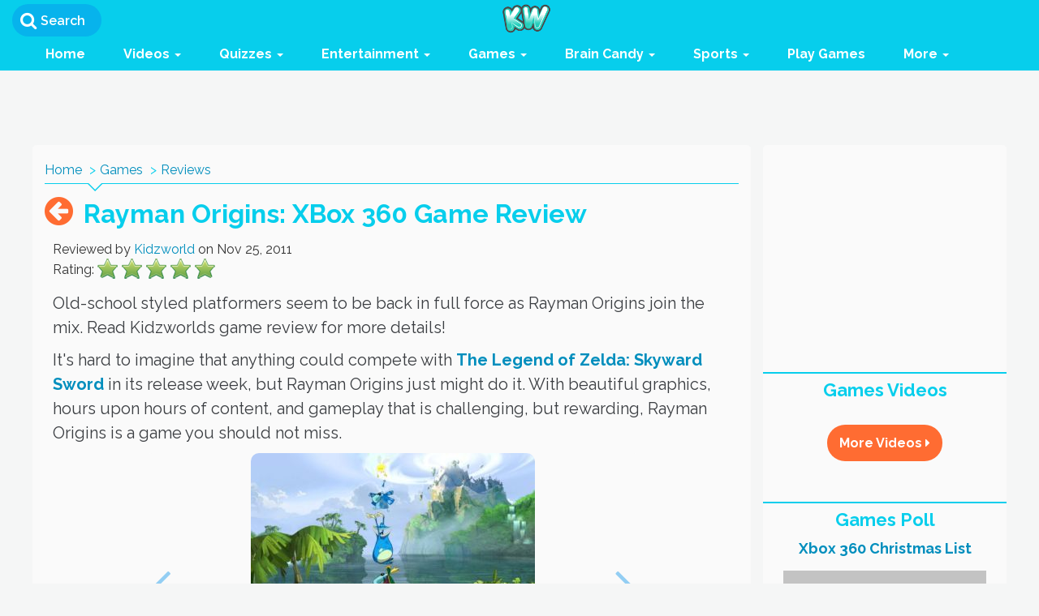

--- FILE ---
content_type: text/html; charset=utf-8
request_url: https://www.kidzworld.com/article/26296-rayman-origins-xbox-360-game-review
body_size: 163197
content:
<!DOCTYPE html PUBLIC "-//W3C//DTD XHTML 1.0 Transitional//EN" "http://www.w3.org/TR/xhtml1/DTD/xhtml1-transitional.dtd">
<html xmlns="http://www.w3.org/1999/xhtml"
  xmlns:og="http://opengraphprotocol.org/schema/"
  xmlns:fb="http://www.facebook.com/2008/fbml"
  xml:lang="en" lang="en">
  <head>
    <!-- Global site tag (gtag.js) - Google Analytics -->
<script async src="https://www.googletagmanager.com/gtag/js?id=UA-172241-1"></script>
<script>
  window.dataLayer = window.dataLayer || [];
  function gtag(){dataLayer.push(arguments);}
  gtag('js', new Date());

  gtag('config', 'UA-172241-1');
</script>
    <meta name="csrf-param" content="authenticity_token" />
<meta name="csrf-token" content="uUf27dv0X9sE01ZgEOws1ZN/gkpXTt8i0oVqOqE59HQyzUwHuyBePzLsY24mg1fXdTS0/Nw7UXMBkMwsDgkYGA==" />
      <title>Rayman Origins: XBox 360 Game Review</title>
  <meta name="description" content="Old-school styled platformers seem to be back in full force as Rayman Origins join the mix. Read Kidzworlds game review for more details!" />
  <meta name="keywords" content="kidzworld, kidsworld, rayman origins, raving rabbids, lums, treasure chest chase, globox, teensies, xbox 360 game review, ubisoft, platformer, 2d, side scroller" />
      <link href="https://www.kidzworld.com/article/26296-rayman-origins-xbox-360-game-review/" rel="canonical" />    <meta http-equiv="Content-Type" content="text/html; charset=utf-8" />
<script>window.NREUM||(NREUM={});NREUM.info={"beacon":"bam.nr-data.net","errorBeacon":"bam.nr-data.net","licenseKey":"8607371961","applicationID":"2303578","transactionName":"JVddTEZbDwlRQEwFRRJRUFRRR0wWXF0U","queueTime":0,"applicationTime":56,"agent":""}</script>
<script>(window.NREUM||(NREUM={})).init={ajax:{deny_list:["bam.nr-data.net"]},feature_flags:["soft_nav"]};(window.NREUM||(NREUM={})).loader_config={xpid:"VwUGWVZUGwEDVFJXAAk=",licenseKey:"8607371961",applicationID:"2303578",browserID:"2303592"};;/*! For license information please see nr-loader-full-1.308.0.min.js.LICENSE.txt */
(()=>{var e,t,r={384:(e,t,r)=>{"use strict";r.d(t,{NT:()=>a,US:()=>u,Zm:()=>o,bQ:()=>d,dV:()=>c,pV:()=>l});var n=r(6154),i=r(1863),s=r(1910);const a={beacon:"bam.nr-data.net",errorBeacon:"bam.nr-data.net"};function o(){return n.gm.NREUM||(n.gm.NREUM={}),void 0===n.gm.newrelic&&(n.gm.newrelic=n.gm.NREUM),n.gm.NREUM}function c(){let e=o();return e.o||(e.o={ST:n.gm.setTimeout,SI:n.gm.setImmediate||n.gm.setInterval,CT:n.gm.clearTimeout,XHR:n.gm.XMLHttpRequest,REQ:n.gm.Request,EV:n.gm.Event,PR:n.gm.Promise,MO:n.gm.MutationObserver,FETCH:n.gm.fetch,WS:n.gm.WebSocket},(0,s.i)(...Object.values(e.o))),e}function d(e,t){let r=o();r.initializedAgents??={},t.initializedAt={ms:(0,i.t)(),date:new Date},r.initializedAgents[e]=t}function u(e,t){o()[e]=t}function l(){return function(){let e=o();const t=e.info||{};e.info={beacon:a.beacon,errorBeacon:a.errorBeacon,...t}}(),function(){let e=o();const t=e.init||{};e.init={...t}}(),c(),function(){let e=o();const t=e.loader_config||{};e.loader_config={...t}}(),o()}},782:(e,t,r)=>{"use strict";r.d(t,{T:()=>n});const n=r(860).K7.pageViewTiming},860:(e,t,r)=>{"use strict";r.d(t,{$J:()=>u,K7:()=>c,P3:()=>d,XX:()=>i,Yy:()=>o,df:()=>s,qY:()=>n,v4:()=>a});const n="events",i="jserrors",s="browser/blobs",a="rum",o="browser/logs",c={ajax:"ajax",genericEvents:"generic_events",jserrors:i,logging:"logging",metrics:"metrics",pageAction:"page_action",pageViewEvent:"page_view_event",pageViewTiming:"page_view_timing",sessionReplay:"session_replay",sessionTrace:"session_trace",softNav:"soft_navigations",spa:"spa"},d={[c.pageViewEvent]:1,[c.pageViewTiming]:2,[c.metrics]:3,[c.jserrors]:4,[c.spa]:5,[c.ajax]:6,[c.sessionTrace]:7,[c.softNav]:8,[c.sessionReplay]:9,[c.logging]:10,[c.genericEvents]:11},u={[c.pageViewEvent]:a,[c.pageViewTiming]:n,[c.ajax]:n,[c.spa]:n,[c.softNav]:n,[c.metrics]:i,[c.jserrors]:i,[c.sessionTrace]:s,[c.sessionReplay]:s,[c.logging]:o,[c.genericEvents]:"ins"}},944:(e,t,r)=>{"use strict";r.d(t,{R:()=>i});var n=r(3241);function i(e,t){"function"==typeof console.debug&&(console.debug("New Relic Warning: https://github.com/newrelic/newrelic-browser-agent/blob/main/docs/warning-codes.md#".concat(e),t),(0,n.W)({agentIdentifier:null,drained:null,type:"data",name:"warn",feature:"warn",data:{code:e,secondary:t}}))}},993:(e,t,r)=>{"use strict";r.d(t,{A$:()=>s,ET:()=>a,TZ:()=>o,p_:()=>i});var n=r(860);const i={ERROR:"ERROR",WARN:"WARN",INFO:"INFO",DEBUG:"DEBUG",TRACE:"TRACE"},s={OFF:0,ERROR:1,WARN:2,INFO:3,DEBUG:4,TRACE:5},a="log",o=n.K7.logging},1541:(e,t,r)=>{"use strict";r.d(t,{U:()=>i,f:()=>n});const n={MFE:"MFE",BA:"BA"};function i(e,t){if(2!==t?.harvestEndpointVersion)return{};const r=t.agentRef.runtime.appMetadata.agents[0].entityGuid;return e?{"source.id":e.id,"source.name":e.name,"source.type":e.type,"parent.id":e.parent?.id||r,"parent.type":e.parent?.type||n.BA}:{"entity.guid":r,appId:t.agentRef.info.applicationID}}},1687:(e,t,r)=>{"use strict";r.d(t,{Ak:()=>d,Ze:()=>h,x3:()=>u});var n=r(3241),i=r(7836),s=r(3606),a=r(860),o=r(2646);const c={};function d(e,t){const r={staged:!1,priority:a.P3[t]||0};l(e),c[e].get(t)||c[e].set(t,r)}function u(e,t){e&&c[e]&&(c[e].get(t)&&c[e].delete(t),p(e,t,!1),c[e].size&&f(e))}function l(e){if(!e)throw new Error("agentIdentifier required");c[e]||(c[e]=new Map)}function h(e="",t="feature",r=!1){if(l(e),!e||!c[e].get(t)||r)return p(e,t);c[e].get(t).staged=!0,f(e)}function f(e){const t=Array.from(c[e]);t.every(([e,t])=>t.staged)&&(t.sort((e,t)=>e[1].priority-t[1].priority),t.forEach(([t])=>{c[e].delete(t),p(e,t)}))}function p(e,t,r=!0){const a=e?i.ee.get(e):i.ee,c=s.i.handlers;if(!a.aborted&&a.backlog&&c){if((0,n.W)({agentIdentifier:e,type:"lifecycle",name:"drain",feature:t}),r){const e=a.backlog[t],r=c[t];if(r){for(let t=0;e&&t<e.length;++t)g(e[t],r);Object.entries(r).forEach(([e,t])=>{Object.values(t||{}).forEach(t=>{t[0]?.on&&t[0]?.context()instanceof o.y&&t[0].on(e,t[1])})})}}a.isolatedBacklog||delete c[t],a.backlog[t]=null,a.emit("drain-"+t,[])}}function g(e,t){var r=e[1];Object.values(t[r]||{}).forEach(t=>{var r=e[0];if(t[0]===r){var n=t[1],i=e[3],s=e[2];n.apply(i,s)}})}},1738:(e,t,r)=>{"use strict";r.d(t,{U:()=>f,Y:()=>h});var n=r(3241),i=r(9908),s=r(1863),a=r(944),o=r(5701),c=r(3969),d=r(8362),u=r(860),l=r(4261);function h(e,t,r,s){const h=s||r;!h||h[e]&&h[e]!==d.d.prototype[e]||(h[e]=function(){(0,i.p)(c.xV,["API/"+e+"/called"],void 0,u.K7.metrics,r.ee),(0,n.W)({agentIdentifier:r.agentIdentifier,drained:!!o.B?.[r.agentIdentifier],type:"data",name:"api",feature:l.Pl+e,data:{}});try{return t.apply(this,arguments)}catch(e){(0,a.R)(23,e)}})}function f(e,t,r,n,a){const o=e.info;null===r?delete o.jsAttributes[t]:o.jsAttributes[t]=r,(a||null===r)&&(0,i.p)(l.Pl+n,[(0,s.t)(),t,r],void 0,"session",e.ee)}},1741:(e,t,r)=>{"use strict";r.d(t,{W:()=>s});var n=r(944),i=r(4261);class s{#e(e,...t){if(this[e]!==s.prototype[e])return this[e](...t);(0,n.R)(35,e)}addPageAction(e,t){return this.#e(i.hG,e,t)}register(e){return this.#e(i.eY,e)}recordCustomEvent(e,t){return this.#e(i.fF,e,t)}setPageViewName(e,t){return this.#e(i.Fw,e,t)}setCustomAttribute(e,t,r){return this.#e(i.cD,e,t,r)}noticeError(e,t){return this.#e(i.o5,e,t)}setUserId(e,t=!1){return this.#e(i.Dl,e,t)}setApplicationVersion(e){return this.#e(i.nb,e)}setErrorHandler(e){return this.#e(i.bt,e)}addRelease(e,t){return this.#e(i.k6,e,t)}log(e,t){return this.#e(i.$9,e,t)}start(){return this.#e(i.d3)}finished(e){return this.#e(i.BL,e)}recordReplay(){return this.#e(i.CH)}pauseReplay(){return this.#e(i.Tb)}addToTrace(e){return this.#e(i.U2,e)}setCurrentRouteName(e){return this.#e(i.PA,e)}interaction(e){return this.#e(i.dT,e)}wrapLogger(e,t,r){return this.#e(i.Wb,e,t,r)}measure(e,t){return this.#e(i.V1,e,t)}consent(e){return this.#e(i.Pv,e)}}},1863:(e,t,r)=>{"use strict";function n(){return Math.floor(performance.now())}r.d(t,{t:()=>n})},1910:(e,t,r)=>{"use strict";r.d(t,{i:()=>s});var n=r(944);const i=new Map;function s(...e){return e.every(e=>{if(i.has(e))return i.get(e);const t="function"==typeof e?e.toString():"",r=t.includes("[native code]"),s=t.includes("nrWrapper");return r||s||(0,n.R)(64,e?.name||t),i.set(e,r),r})}},2555:(e,t,r)=>{"use strict";r.d(t,{D:()=>o,f:()=>a});var n=r(384),i=r(8122);const s={beacon:n.NT.beacon,errorBeacon:n.NT.errorBeacon,licenseKey:void 0,applicationID:void 0,sa:void 0,queueTime:void 0,applicationTime:void 0,ttGuid:void 0,user:void 0,account:void 0,product:void 0,extra:void 0,jsAttributes:{},userAttributes:void 0,atts:void 0,transactionName:void 0,tNamePlain:void 0};function a(e){try{return!!e.licenseKey&&!!e.errorBeacon&&!!e.applicationID}catch(e){return!1}}const o=e=>(0,i.a)(e,s)},2614:(e,t,r)=>{"use strict";r.d(t,{BB:()=>a,H3:()=>n,g:()=>d,iL:()=>c,tS:()=>o,uh:()=>i,wk:()=>s});const n="NRBA",i="SESSION",s=144e5,a=18e5,o={STARTED:"session-started",PAUSE:"session-pause",RESET:"session-reset",RESUME:"session-resume",UPDATE:"session-update"},c={SAME_TAB:"same-tab",CROSS_TAB:"cross-tab"},d={OFF:0,FULL:1,ERROR:2}},2646:(e,t,r)=>{"use strict";r.d(t,{y:()=>n});class n{constructor(e){this.contextId=e}}},2843:(e,t,r)=>{"use strict";r.d(t,{G:()=>s,u:()=>i});var n=r(3878);function i(e,t=!1,r,i){(0,n.DD)("visibilitychange",function(){if(t)return void("hidden"===document.visibilityState&&e());e(document.visibilityState)},r,i)}function s(e,t,r){(0,n.sp)("pagehide",e,t,r)}},3241:(e,t,r)=>{"use strict";r.d(t,{W:()=>s});var n=r(6154);const i="newrelic";function s(e={}){try{n.gm.dispatchEvent(new CustomEvent(i,{detail:e}))}catch(e){}}},3304:(e,t,r)=>{"use strict";r.d(t,{A:()=>s});var n=r(7836);const i=()=>{const e=new WeakSet;return(t,r)=>{if("object"==typeof r&&null!==r){if(e.has(r))return;e.add(r)}return r}};function s(e){try{return JSON.stringify(e,i())??""}catch(e){try{n.ee.emit("internal-error",[e])}catch(e){}return""}}},3333:(e,t,r)=>{"use strict";r.d(t,{$v:()=>u,TZ:()=>n,Xh:()=>c,Zp:()=>i,kd:()=>d,mq:()=>o,nf:()=>a,qN:()=>s});const n=r(860).K7.genericEvents,i=["auxclick","click","copy","keydown","paste","scrollend"],s=["focus","blur"],a=4,o=1e3,c=2e3,d=["PageAction","UserAction","BrowserPerformance"],u={RESOURCES:"experimental.resources",REGISTER:"register"}},3434:(e,t,r)=>{"use strict";r.d(t,{Jt:()=>s,YM:()=>d});var n=r(7836),i=r(5607);const s="nr@original:".concat(i.W),a=50;var o=Object.prototype.hasOwnProperty,c=!1;function d(e,t){return e||(e=n.ee),r.inPlace=function(e,t,n,i,s){n||(n="");const a="-"===n.charAt(0);for(let o=0;o<t.length;o++){const c=t[o],d=e[c];l(d)||(e[c]=r(d,a?c+n:n,i,c,s))}},r.flag=s,r;function r(t,r,n,c,d){return l(t)?t:(r||(r=""),nrWrapper[s]=t,function(e,t,r){if(Object.defineProperty&&Object.keys)try{return Object.keys(e).forEach(function(r){Object.defineProperty(t,r,{get:function(){return e[r]},set:function(t){return e[r]=t,t}})}),t}catch(e){u([e],r)}for(var n in e)o.call(e,n)&&(t[n]=e[n])}(t,nrWrapper,e),nrWrapper);function nrWrapper(){var s,o,l,h;let f;try{o=this,s=[...arguments],l="function"==typeof n?n(s,o):n||{}}catch(t){u([t,"",[s,o,c],l],e)}i(r+"start",[s,o,c],l,d);const p=performance.now();let g;try{return h=t.apply(o,s),g=performance.now(),h}catch(e){throw g=performance.now(),i(r+"err",[s,o,e],l,d),f=e,f}finally{const e=g-p,t={start:p,end:g,duration:e,isLongTask:e>=a,methodName:c,thrownError:f};t.isLongTask&&i("long-task",[t,o],l,d),i(r+"end",[s,o,h],l,d)}}}function i(r,n,i,s){if(!c||t){var a=c;c=!0;try{e.emit(r,n,i,t,s)}catch(t){u([t,r,n,i],e)}c=a}}}function u(e,t){t||(t=n.ee);try{t.emit("internal-error",e)}catch(e){}}function l(e){return!(e&&"function"==typeof e&&e.apply&&!e[s])}},3606:(e,t,r)=>{"use strict";r.d(t,{i:()=>s});var n=r(9908);s.on=a;var i=s.handlers={};function s(e,t,r,s){a(s||n.d,i,e,t,r)}function a(e,t,r,i,s){s||(s="feature"),e||(e=n.d);var a=t[s]=t[s]||{};(a[r]=a[r]||[]).push([e,i])}},3738:(e,t,r)=>{"use strict";r.d(t,{He:()=>i,Kp:()=>o,Lc:()=>d,Rz:()=>u,TZ:()=>n,bD:()=>s,d3:()=>a,jx:()=>l,sl:()=>h,uP:()=>c});const n=r(860).K7.sessionTrace,i="bstResource",s="resource",a="-start",o="-end",c="fn"+a,d="fn"+o,u="pushState",l=1e3,h=3e4},3785:(e,t,r)=>{"use strict";r.d(t,{R:()=>c,b:()=>d});var n=r(9908),i=r(1863),s=r(860),a=r(3969),o=r(993);function c(e,t,r={},c=o.p_.INFO,d=!0,u,l=(0,i.t)()){(0,n.p)(a.xV,["API/logging/".concat(c.toLowerCase(),"/called")],void 0,s.K7.metrics,e),(0,n.p)(o.ET,[l,t,r,c,d,u],void 0,s.K7.logging,e)}function d(e){return"string"==typeof e&&Object.values(o.p_).some(t=>t===e.toUpperCase().trim())}},3878:(e,t,r)=>{"use strict";function n(e,t){return{capture:e,passive:!1,signal:t}}function i(e,t,r=!1,i){window.addEventListener(e,t,n(r,i))}function s(e,t,r=!1,i){document.addEventListener(e,t,n(r,i))}r.d(t,{DD:()=>s,jT:()=>n,sp:()=>i})},3969:(e,t,r)=>{"use strict";r.d(t,{TZ:()=>n,XG:()=>o,rs:()=>i,xV:()=>a,z_:()=>s});const n=r(860).K7.metrics,i="sm",s="cm",a="storeSupportabilityMetrics",o="storeEventMetrics"},4234:(e,t,r)=>{"use strict";r.d(t,{W:()=>s});var n=r(7836),i=r(1687);class s{constructor(e,t){this.agentIdentifier=e,this.ee=n.ee.get(e),this.featureName=t,this.blocked=!1}deregisterDrain(){(0,i.x3)(this.agentIdentifier,this.featureName)}}},4261:(e,t,r)=>{"use strict";r.d(t,{$9:()=>d,BL:()=>o,CH:()=>f,Dl:()=>w,Fw:()=>y,PA:()=>m,Pl:()=>n,Pv:()=>T,Tb:()=>l,U2:()=>s,V1:()=>E,Wb:()=>x,bt:()=>b,cD:()=>v,d3:()=>R,dT:()=>c,eY:()=>p,fF:()=>h,hG:()=>i,k6:()=>a,nb:()=>g,o5:()=>u});const n="api-",i="addPageAction",s="addToTrace",a="addRelease",o="finished",c="interaction",d="log",u="noticeError",l="pauseReplay",h="recordCustomEvent",f="recordReplay",p="register",g="setApplicationVersion",m="setCurrentRouteName",v="setCustomAttribute",b="setErrorHandler",y="setPageViewName",w="setUserId",R="start",x="wrapLogger",E="measure",T="consent"},5205:(e,t,r)=>{"use strict";r.d(t,{j:()=>S});var n=r(384),i=r(1741);var s=r(2555),a=r(3333);const o=e=>{if(!e||"string"!=typeof e)return!1;try{document.createDocumentFragment().querySelector(e)}catch{return!1}return!0};var c=r(2614),d=r(944),u=r(8122);const l="[data-nr-mask]",h=e=>(0,u.a)(e,(()=>{const e={feature_flags:[],experimental:{allow_registered_children:!1,resources:!1},mask_selector:"*",block_selector:"[data-nr-block]",mask_input_options:{color:!1,date:!1,"datetime-local":!1,email:!1,month:!1,number:!1,range:!1,search:!1,tel:!1,text:!1,time:!1,url:!1,week:!1,textarea:!1,select:!1,password:!0}};return{ajax:{deny_list:void 0,block_internal:!0,enabled:!0,autoStart:!0},api:{get allow_registered_children(){return e.feature_flags.includes(a.$v.REGISTER)||e.experimental.allow_registered_children},set allow_registered_children(t){e.experimental.allow_registered_children=t},duplicate_registered_data:!1},browser_consent_mode:{enabled:!1},distributed_tracing:{enabled:void 0,exclude_newrelic_header:void 0,cors_use_newrelic_header:void 0,cors_use_tracecontext_headers:void 0,allowed_origins:void 0},get feature_flags(){return e.feature_flags},set feature_flags(t){e.feature_flags=t},generic_events:{enabled:!0,autoStart:!0},harvest:{interval:30},jserrors:{enabled:!0,autoStart:!0},logging:{enabled:!0,autoStart:!0},metrics:{enabled:!0,autoStart:!0},obfuscate:void 0,page_action:{enabled:!0},page_view_event:{enabled:!0,autoStart:!0},page_view_timing:{enabled:!0,autoStart:!0},performance:{capture_marks:!1,capture_measures:!1,capture_detail:!0,resources:{get enabled(){return e.feature_flags.includes(a.$v.RESOURCES)||e.experimental.resources},set enabled(t){e.experimental.resources=t},asset_types:[],first_party_domains:[],ignore_newrelic:!0}},privacy:{cookies_enabled:!0},proxy:{assets:void 0,beacon:void 0},session:{expiresMs:c.wk,inactiveMs:c.BB},session_replay:{autoStart:!0,enabled:!1,preload:!1,sampling_rate:10,error_sampling_rate:100,collect_fonts:!1,inline_images:!1,fix_stylesheets:!0,mask_all_inputs:!0,get mask_text_selector(){return e.mask_selector},set mask_text_selector(t){o(t)?e.mask_selector="".concat(t,",").concat(l):""===t||null===t?e.mask_selector=l:(0,d.R)(5,t)},get block_class(){return"nr-block"},get ignore_class(){return"nr-ignore"},get mask_text_class(){return"nr-mask"},get block_selector(){return e.block_selector},set block_selector(t){o(t)?e.block_selector+=",".concat(t):""!==t&&(0,d.R)(6,t)},get mask_input_options(){return e.mask_input_options},set mask_input_options(t){t&&"object"==typeof t?e.mask_input_options={...t,password:!0}:(0,d.R)(7,t)}},session_trace:{enabled:!0,autoStart:!0},soft_navigations:{enabled:!0,autoStart:!0},spa:{enabled:!0,autoStart:!0},ssl:void 0,user_actions:{enabled:!0,elementAttributes:["id","className","tagName","type"]}}})());var f=r(6154),p=r(9324);let g=0;const m={buildEnv:p.F3,distMethod:p.Xs,version:p.xv,originTime:f.WN},v={consented:!1},b={appMetadata:{},get consented(){return this.session?.state?.consent||v.consented},set consented(e){v.consented=e},customTransaction:void 0,denyList:void 0,disabled:!1,harvester:void 0,isolatedBacklog:!1,isRecording:!1,loaderType:void 0,maxBytes:3e4,obfuscator:void 0,onerror:void 0,ptid:void 0,releaseIds:{},session:void 0,timeKeeper:void 0,registeredEntities:[],jsAttributesMetadata:{bytes:0},get harvestCount(){return++g}},y=e=>{const t=(0,u.a)(e,b),r=Object.keys(m).reduce((e,t)=>(e[t]={value:m[t],writable:!1,configurable:!0,enumerable:!0},e),{});return Object.defineProperties(t,r)};var w=r(5701);const R=e=>{const t=e.startsWith("http");e+="/",r.p=t?e:"https://"+e};var x=r(7836),E=r(3241);const T={accountID:void 0,trustKey:void 0,agentID:void 0,licenseKey:void 0,applicationID:void 0,xpid:void 0},A=e=>(0,u.a)(e,T),_=new Set;function S(e,t={},r,a){let{init:o,info:c,loader_config:d,runtime:u={},exposed:l=!0}=t;if(!c){const e=(0,n.pV)();o=e.init,c=e.info,d=e.loader_config}e.init=h(o||{}),e.loader_config=A(d||{}),c.jsAttributes??={},f.bv&&(c.jsAttributes.isWorker=!0),e.info=(0,s.D)(c);const p=e.init,g=[c.beacon,c.errorBeacon];_.has(e.agentIdentifier)||(p.proxy.assets&&(R(p.proxy.assets),g.push(p.proxy.assets)),p.proxy.beacon&&g.push(p.proxy.beacon),e.beacons=[...g],function(e){const t=(0,n.pV)();Object.getOwnPropertyNames(i.W.prototype).forEach(r=>{const n=i.W.prototype[r];if("function"!=typeof n||"constructor"===n)return;let s=t[r];e[r]&&!1!==e.exposed&&"micro-agent"!==e.runtime?.loaderType&&(t[r]=(...t)=>{const n=e[r](...t);return s?s(...t):n})})}(e),(0,n.US)("activatedFeatures",w.B)),u.denyList=[...p.ajax.deny_list||[],...p.ajax.block_internal?g:[]],u.ptid=e.agentIdentifier,u.loaderType=r,e.runtime=y(u),_.has(e.agentIdentifier)||(e.ee=x.ee.get(e.agentIdentifier),e.exposed=l,(0,E.W)({agentIdentifier:e.agentIdentifier,drained:!!w.B?.[e.agentIdentifier],type:"lifecycle",name:"initialize",feature:void 0,data:e.config})),_.add(e.agentIdentifier)}},5270:(e,t,r)=>{"use strict";r.d(t,{Aw:()=>a,SR:()=>s,rF:()=>o});var n=r(384),i=r(7767);function s(e){return!!(0,n.dV)().o.MO&&(0,i.V)(e)&&!0===e?.session_trace.enabled}function a(e){return!0===e?.session_replay.preload&&s(e)}function o(e,t){try{if("string"==typeof t?.type){if("password"===t.type.toLowerCase())return"*".repeat(e?.length||0);if(void 0!==t?.dataset?.nrUnmask||t?.classList?.contains("nr-unmask"))return e}}catch(e){}return"string"==typeof e?e.replace(/[\S]/g,"*"):"*".repeat(e?.length||0)}},5289:(e,t,r)=>{"use strict";r.d(t,{GG:()=>a,Qr:()=>c,sB:()=>o});var n=r(3878),i=r(6389);function s(){return"undefined"==typeof document||"complete"===document.readyState}function a(e,t){if(s())return e();const r=(0,i.J)(e),a=setInterval(()=>{s()&&(clearInterval(a),r())},500);(0,n.sp)("load",r,t)}function o(e){if(s())return e();(0,n.DD)("DOMContentLoaded",e)}function c(e){if(s())return e();(0,n.sp)("popstate",e)}},5607:(e,t,r)=>{"use strict";r.d(t,{W:()=>n});const n=(0,r(9566).bz)()},5701:(e,t,r)=>{"use strict";r.d(t,{B:()=>s,t:()=>a});var n=r(3241);const i=new Set,s={};function a(e,t){const r=t.agentIdentifier;s[r]??={},e&&"object"==typeof e&&(i.has(r)||(t.ee.emit("rumresp",[e]),s[r]=e,i.add(r),(0,n.W)({agentIdentifier:r,loaded:!0,drained:!0,type:"lifecycle",name:"load",feature:void 0,data:e})))}},6154:(e,t,r)=>{"use strict";r.d(t,{OF:()=>d,RI:()=>i,WN:()=>h,bv:()=>s,eN:()=>f,gm:()=>a,lR:()=>l,m:()=>c,mw:()=>o,sb:()=>u});var n=r(1863);const i="undefined"!=typeof window&&!!window.document,s="undefined"!=typeof WorkerGlobalScope&&("undefined"!=typeof self&&self instanceof WorkerGlobalScope&&self.navigator instanceof WorkerNavigator||"undefined"!=typeof globalThis&&globalThis instanceof WorkerGlobalScope&&globalThis.navigator instanceof WorkerNavigator),a=i?window:"undefined"!=typeof WorkerGlobalScope&&("undefined"!=typeof self&&self instanceof WorkerGlobalScope&&self||"undefined"!=typeof globalThis&&globalThis instanceof WorkerGlobalScope&&globalThis),o=Boolean("hidden"===a?.document?.visibilityState),c=""+a?.location,d=/iPad|iPhone|iPod/.test(a.navigator?.userAgent),u=d&&"undefined"==typeof SharedWorker,l=(()=>{const e=a.navigator?.userAgent?.match(/Firefox[/\s](\d+\.\d+)/);return Array.isArray(e)&&e.length>=2?+e[1]:0})(),h=Date.now()-(0,n.t)(),f=()=>"undefined"!=typeof PerformanceNavigationTiming&&a?.performance?.getEntriesByType("navigation")?.[0]?.responseStart},6344:(e,t,r)=>{"use strict";r.d(t,{BB:()=>u,Qb:()=>l,TZ:()=>i,Ug:()=>a,Vh:()=>s,_s:()=>o,bc:()=>d,yP:()=>c});var n=r(2614);const i=r(860).K7.sessionReplay,s="errorDuringReplay",a=.12,o={DomContentLoaded:0,Load:1,FullSnapshot:2,IncrementalSnapshot:3,Meta:4,Custom:5},c={[n.g.ERROR]:15e3,[n.g.FULL]:3e5,[n.g.OFF]:0},d={RESET:{message:"Session was reset",sm:"Reset"},IMPORT:{message:"Recorder failed to import",sm:"Import"},TOO_MANY:{message:"429: Too Many Requests",sm:"Too-Many"},TOO_BIG:{message:"Payload was too large",sm:"Too-Big"},CROSS_TAB:{message:"Session Entity was set to OFF on another tab",sm:"Cross-Tab"},ENTITLEMENTS:{message:"Session Replay is not allowed and will not be started",sm:"Entitlement"}},u=5e3,l={API:"api",RESUME:"resume",SWITCH_TO_FULL:"switchToFull",INITIALIZE:"initialize",PRELOAD:"preload"}},6389:(e,t,r)=>{"use strict";function n(e,t=500,r={}){const n=r?.leading||!1;let i;return(...r)=>{n&&void 0===i&&(e.apply(this,r),i=setTimeout(()=>{i=clearTimeout(i)},t)),n||(clearTimeout(i),i=setTimeout(()=>{e.apply(this,r)},t))}}function i(e){let t=!1;return(...r)=>{t||(t=!0,e.apply(this,r))}}r.d(t,{J:()=>i,s:()=>n})},6630:(e,t,r)=>{"use strict";r.d(t,{T:()=>n});const n=r(860).K7.pageViewEvent},6774:(e,t,r)=>{"use strict";r.d(t,{T:()=>n});const n=r(860).K7.jserrors},7295:(e,t,r)=>{"use strict";r.d(t,{Xv:()=>a,gX:()=>i,iW:()=>s});var n=[];function i(e){if(!e||s(e))return!1;if(0===n.length)return!0;if("*"===n[0].hostname)return!1;for(var t=0;t<n.length;t++){var r=n[t];if(r.hostname.test(e.hostname)&&r.pathname.test(e.pathname))return!1}return!0}function s(e){return void 0===e.hostname}function a(e){if(n=[],e&&e.length)for(var t=0;t<e.length;t++){let r=e[t];if(!r)continue;if("*"===r)return void(n=[{hostname:"*"}]);0===r.indexOf("http://")?r=r.substring(7):0===r.indexOf("https://")&&(r=r.substring(8));const i=r.indexOf("/");let s,a;i>0?(s=r.substring(0,i),a=r.substring(i)):(s=r,a="*");let[c]=s.split(":");n.push({hostname:o(c),pathname:o(a,!0)})}}function o(e,t=!1){const r=e.replace(/[.+?^${}()|[\]\\]/g,e=>"\\"+e).replace(/\*/g,".*?");return new RegExp((t?"^":"")+r+"$")}},7485:(e,t,r)=>{"use strict";r.d(t,{D:()=>i});var n=r(6154);function i(e){if(0===(e||"").indexOf("data:"))return{protocol:"data"};try{const t=new URL(e,location.href),r={port:t.port,hostname:t.hostname,pathname:t.pathname,search:t.search,protocol:t.protocol.slice(0,t.protocol.indexOf(":")),sameOrigin:t.protocol===n.gm?.location?.protocol&&t.host===n.gm?.location?.host};return r.port&&""!==r.port||("http:"===t.protocol&&(r.port="80"),"https:"===t.protocol&&(r.port="443")),r.pathname&&""!==r.pathname?r.pathname.startsWith("/")||(r.pathname="/".concat(r.pathname)):r.pathname="/",r}catch(e){return{}}}},7699:(e,t,r)=>{"use strict";r.d(t,{It:()=>s,KC:()=>o,No:()=>i,qh:()=>a});var n=r(860);const i=16e3,s=1e6,a="SESSION_ERROR",o={[n.K7.logging]:!0,[n.K7.genericEvents]:!1,[n.K7.jserrors]:!1,[n.K7.ajax]:!1}},7767:(e,t,r)=>{"use strict";r.d(t,{V:()=>i});var n=r(6154);const i=e=>n.RI&&!0===e?.privacy.cookies_enabled},7836:(e,t,r)=>{"use strict";r.d(t,{P:()=>o,ee:()=>c});var n=r(384),i=r(8990),s=r(2646),a=r(5607);const o="nr@context:".concat(a.W),c=function e(t,r){var n={},a={},u={},l=!1;try{l=16===r.length&&d.initializedAgents?.[r]?.runtime.isolatedBacklog}catch(e){}var h={on:p,addEventListener:p,removeEventListener:function(e,t){var r=n[e];if(!r)return;for(var i=0;i<r.length;i++)r[i]===t&&r.splice(i,1)},emit:function(e,r,n,i,s){!1!==s&&(s=!0);if(c.aborted&&!i)return;t&&s&&t.emit(e,r,n);var o=f(n);g(e).forEach(e=>{e.apply(o,r)});var d=v()[a[e]];d&&d.push([h,e,r,o]);return o},get:m,listeners:g,context:f,buffer:function(e,t){const r=v();if(t=t||"feature",h.aborted)return;Object.entries(e||{}).forEach(([e,n])=>{a[n]=t,t in r||(r[t]=[])})},abort:function(){h._aborted=!0,Object.keys(h.backlog).forEach(e=>{delete h.backlog[e]})},isBuffering:function(e){return!!v()[a[e]]},debugId:r,backlog:l?{}:t&&"object"==typeof t.backlog?t.backlog:{},isolatedBacklog:l};return Object.defineProperty(h,"aborted",{get:()=>{let e=h._aborted||!1;return e||(t&&(e=t.aborted),e)}}),h;function f(e){return e&&e instanceof s.y?e:e?(0,i.I)(e,o,()=>new s.y(o)):new s.y(o)}function p(e,t){n[e]=g(e).concat(t)}function g(e){return n[e]||[]}function m(t){return u[t]=u[t]||e(h,t)}function v(){return h.backlog}}(void 0,"globalEE"),d=(0,n.Zm)();d.ee||(d.ee=c)},8122:(e,t,r)=>{"use strict";r.d(t,{a:()=>i});var n=r(944);function i(e,t){try{if(!e||"object"!=typeof e)return(0,n.R)(3);if(!t||"object"!=typeof t)return(0,n.R)(4);const r=Object.create(Object.getPrototypeOf(t),Object.getOwnPropertyDescriptors(t)),s=0===Object.keys(r).length?e:r;for(let a in s)if(void 0!==e[a])try{if(null===e[a]){r[a]=null;continue}Array.isArray(e[a])&&Array.isArray(t[a])?r[a]=Array.from(new Set([...e[a],...t[a]])):"object"==typeof e[a]&&"object"==typeof t[a]?r[a]=i(e[a],t[a]):r[a]=e[a]}catch(e){r[a]||(0,n.R)(1,e)}return r}catch(e){(0,n.R)(2,e)}}},8139:(e,t,r)=>{"use strict";r.d(t,{u:()=>h});var n=r(7836),i=r(3434),s=r(8990),a=r(6154);const o={},c=a.gm.XMLHttpRequest,d="addEventListener",u="removeEventListener",l="nr@wrapped:".concat(n.P);function h(e){var t=function(e){return(e||n.ee).get("events")}(e);if(o[t.debugId]++)return t;o[t.debugId]=1;var r=(0,i.YM)(t,!0);function h(e){r.inPlace(e,[d,u],"-",p)}function p(e,t){return e[1]}return"getPrototypeOf"in Object&&(a.RI&&f(document,h),c&&f(c.prototype,h),f(a.gm,h)),t.on(d+"-start",function(e,t){var n=e[1];if(null!==n&&("function"==typeof n||"object"==typeof n)&&"newrelic"!==e[0]){var i=(0,s.I)(n,l,function(){var e={object:function(){if("function"!=typeof n.handleEvent)return;return n.handleEvent.apply(n,arguments)},function:n}[typeof n];return e?r(e,"fn-",null,e.name||"anonymous"):n});this.wrapped=e[1]=i}}),t.on(u+"-start",function(e){e[1]=this.wrapped||e[1]}),t}function f(e,t,...r){let n=e;for(;"object"==typeof n&&!Object.prototype.hasOwnProperty.call(n,d);)n=Object.getPrototypeOf(n);n&&t(n,...r)}},8362:(e,t,r)=>{"use strict";r.d(t,{d:()=>s});var n=r(9566),i=r(1741);class s extends i.W{agentIdentifier=(0,n.LA)(16)}},8374:(e,t,r)=>{r.nc=(()=>{try{return document?.currentScript?.nonce}catch(e){}return""})()},8990:(e,t,r)=>{"use strict";r.d(t,{I:()=>i});var n=Object.prototype.hasOwnProperty;function i(e,t,r){if(n.call(e,t))return e[t];var i=r();if(Object.defineProperty&&Object.keys)try{return Object.defineProperty(e,t,{value:i,writable:!0,enumerable:!1}),i}catch(e){}return e[t]=i,i}},9119:(e,t,r)=>{"use strict";r.d(t,{L:()=>s});var n=/([^?#]*)[^#]*(#[^?]*|$).*/,i=/([^?#]*)().*/;function s(e,t){return e?e.replace(t?n:i,"$1$2"):e}},9300:(e,t,r)=>{"use strict";r.d(t,{T:()=>n});const n=r(860).K7.ajax},9324:(e,t,r)=>{"use strict";r.d(t,{AJ:()=>a,F3:()=>i,Xs:()=>s,Yq:()=>o,xv:()=>n});const n="1.308.0",i="PROD",s="CDN",a="@newrelic/rrweb",o="1.0.1"},9566:(e,t,r)=>{"use strict";r.d(t,{LA:()=>o,ZF:()=>c,bz:()=>a,el:()=>d});var n=r(6154);const i="xxxxxxxx-xxxx-4xxx-yxxx-xxxxxxxxxxxx";function s(e,t){return e?15&e[t]:16*Math.random()|0}function a(){const e=n.gm?.crypto||n.gm?.msCrypto;let t,r=0;return e&&e.getRandomValues&&(t=e.getRandomValues(new Uint8Array(30))),i.split("").map(e=>"x"===e?s(t,r++).toString(16):"y"===e?(3&s()|8).toString(16):e).join("")}function o(e){const t=n.gm?.crypto||n.gm?.msCrypto;let r,i=0;t&&t.getRandomValues&&(r=t.getRandomValues(new Uint8Array(e)));const a=[];for(var o=0;o<e;o++)a.push(s(r,i++).toString(16));return a.join("")}function c(){return o(16)}function d(){return o(32)}},9908:(e,t,r)=>{"use strict";r.d(t,{d:()=>n,p:()=>i});var n=r(7836).ee.get("handle");function i(e,t,r,i,s){s?(s.buffer([e],i),s.emit(e,t,r)):(n.buffer([e],i),n.emit(e,t,r))}}},n={};function i(e){var t=n[e];if(void 0!==t)return t.exports;var s=n[e]={exports:{}};return r[e](s,s.exports,i),s.exports}i.m=r,i.d=(e,t)=>{for(var r in t)i.o(t,r)&&!i.o(e,r)&&Object.defineProperty(e,r,{enumerable:!0,get:t[r]})},i.f={},i.e=e=>Promise.all(Object.keys(i.f).reduce((t,r)=>(i.f[r](e,t),t),[])),i.u=e=>({95:"nr-full-compressor",222:"nr-full-recorder",891:"nr-full"}[e]+"-1.308.0.min.js"),i.o=(e,t)=>Object.prototype.hasOwnProperty.call(e,t),e={},t="NRBA-1.308.0.PROD:",i.l=(r,n,s,a)=>{if(e[r])e[r].push(n);else{var o,c;if(void 0!==s)for(var d=document.getElementsByTagName("script"),u=0;u<d.length;u++){var l=d[u];if(l.getAttribute("src")==r||l.getAttribute("data-webpack")==t+s){o=l;break}}if(!o){c=!0;var h={891:"sha512-fcveNDcpRQS9OweGhN4uJe88Qmg+EVyH6j/wngwL2Le0m7LYyz7q+JDx7KBxsdDF4TaPVsSmHg12T3pHwdLa7w==",222:"sha512-O8ZzdvgB4fRyt7k2Qrr4STpR+tCA2mcQEig6/dP3rRy9uEx1CTKQ6cQ7Src0361y7xS434ua+zIPo265ZpjlEg==",95:"sha512-jDWejat/6/UDex/9XjYoPPmpMPuEvBCSuCg/0tnihjbn5bh9mP3An0NzFV9T5Tc+3kKhaXaZA8UIKPAanD2+Gw=="};(o=document.createElement("script")).charset="utf-8",i.nc&&o.setAttribute("nonce",i.nc),o.setAttribute("data-webpack",t+s),o.src=r,0!==o.src.indexOf(window.location.origin+"/")&&(o.crossOrigin="anonymous"),h[a]&&(o.integrity=h[a])}e[r]=[n];var f=(t,n)=>{o.onerror=o.onload=null,clearTimeout(p);var i=e[r];if(delete e[r],o.parentNode&&o.parentNode.removeChild(o),i&&i.forEach(e=>e(n)),t)return t(n)},p=setTimeout(f.bind(null,void 0,{type:"timeout",target:o}),12e4);o.onerror=f.bind(null,o.onerror),o.onload=f.bind(null,o.onload),c&&document.head.appendChild(o)}},i.r=e=>{"undefined"!=typeof Symbol&&Symbol.toStringTag&&Object.defineProperty(e,Symbol.toStringTag,{value:"Module"}),Object.defineProperty(e,"__esModule",{value:!0})},i.p="https://js-agent.newrelic.com/",(()=>{var e={85:0,959:0};i.f.j=(t,r)=>{var n=i.o(e,t)?e[t]:void 0;if(0!==n)if(n)r.push(n[2]);else{var s=new Promise((r,i)=>n=e[t]=[r,i]);r.push(n[2]=s);var a=i.p+i.u(t),o=new Error;i.l(a,r=>{if(i.o(e,t)&&(0!==(n=e[t])&&(e[t]=void 0),n)){var s=r&&("load"===r.type?"missing":r.type),a=r&&r.target&&r.target.src;o.message="Loading chunk "+t+" failed: ("+s+": "+a+")",o.name="ChunkLoadError",o.type=s,o.request=a,n[1](o)}},"chunk-"+t,t)}};var t=(t,r)=>{var n,s,[a,o,c]=r,d=0;if(a.some(t=>0!==e[t])){for(n in o)i.o(o,n)&&(i.m[n]=o[n]);if(c)c(i)}for(t&&t(r);d<a.length;d++)s=a[d],i.o(e,s)&&e[s]&&e[s][0](),e[s]=0},r=self["webpackChunk:NRBA-1.308.0.PROD"]=self["webpackChunk:NRBA-1.308.0.PROD"]||[];r.forEach(t.bind(null,0)),r.push=t.bind(null,r.push.bind(r))})(),(()=>{"use strict";i(8374);var e=i(8362),t=i(860);const r=Object.values(t.K7);var n=i(5205);var s=i(9908),a=i(1863),o=i(4261),c=i(1738);var d=i(1687),u=i(4234),l=i(5289),h=i(6154),f=i(944),p=i(5270),g=i(7767),m=i(6389),v=i(7699);class b extends u.W{constructor(e,t){super(e.agentIdentifier,t),this.agentRef=e,this.abortHandler=void 0,this.featAggregate=void 0,this.loadedSuccessfully=void 0,this.onAggregateImported=new Promise(e=>{this.loadedSuccessfully=e}),this.deferred=Promise.resolve(),!1===e.init[this.featureName].autoStart?this.deferred=new Promise((t,r)=>{this.ee.on("manual-start-all",(0,m.J)(()=>{(0,d.Ak)(e.agentIdentifier,this.featureName),t()}))}):(0,d.Ak)(e.agentIdentifier,t)}importAggregator(e,t,r={}){if(this.featAggregate)return;const n=async()=>{let n;await this.deferred;try{if((0,g.V)(e.init)){const{setupAgentSession:t}=await i.e(891).then(i.bind(i,8766));n=t(e)}}catch(e){(0,f.R)(20,e),this.ee.emit("internal-error",[e]),(0,s.p)(v.qh,[e],void 0,this.featureName,this.ee)}try{if(!this.#t(this.featureName,n,e.init))return(0,d.Ze)(this.agentIdentifier,this.featureName),void this.loadedSuccessfully(!1);const{Aggregate:i}=await t();this.featAggregate=new i(e,r),e.runtime.harvester.initializedAggregates.push(this.featAggregate),this.loadedSuccessfully(!0)}catch(e){(0,f.R)(34,e),this.abortHandler?.(),(0,d.Ze)(this.agentIdentifier,this.featureName,!0),this.loadedSuccessfully(!1),this.ee&&this.ee.abort()}};h.RI?(0,l.GG)(()=>n(),!0):n()}#t(e,r,n){if(this.blocked)return!1;switch(e){case t.K7.sessionReplay:return(0,p.SR)(n)&&!!r;case t.K7.sessionTrace:return!!r;default:return!0}}}var y=i(6630),w=i(2614),R=i(3241);class x extends b{static featureName=y.T;constructor(e){var t;super(e,y.T),this.setupInspectionEvents(e.agentIdentifier),t=e,(0,c.Y)(o.Fw,function(e,r){"string"==typeof e&&("/"!==e.charAt(0)&&(e="/"+e),t.runtime.customTransaction=(r||"http://custom.transaction")+e,(0,s.p)(o.Pl+o.Fw,[(0,a.t)()],void 0,void 0,t.ee))},t),this.importAggregator(e,()=>i.e(891).then(i.bind(i,3718)))}setupInspectionEvents(e){const t=(t,r)=>{t&&(0,R.W)({agentIdentifier:e,timeStamp:t.timeStamp,loaded:"complete"===t.target.readyState,type:"window",name:r,data:t.target.location+""})};(0,l.sB)(e=>{t(e,"DOMContentLoaded")}),(0,l.GG)(e=>{t(e,"load")}),(0,l.Qr)(e=>{t(e,"navigate")}),this.ee.on(w.tS.UPDATE,(t,r)=>{(0,R.W)({agentIdentifier:e,type:"lifecycle",name:"session",data:r})})}}var E=i(384);class T extends e.d{constructor(e){var t;(super(),h.gm)?(this.features={},(0,E.bQ)(this.agentIdentifier,this),this.desiredFeatures=new Set(e.features||[]),this.desiredFeatures.add(x),(0,n.j)(this,e,e.loaderType||"agent"),t=this,(0,c.Y)(o.cD,function(e,r,n=!1){if("string"==typeof e){if(["string","number","boolean"].includes(typeof r)||null===r)return(0,c.U)(t,e,r,o.cD,n);(0,f.R)(40,typeof r)}else(0,f.R)(39,typeof e)},t),function(e){(0,c.Y)(o.Dl,function(t,r=!1){if("string"!=typeof t&&null!==t)return void(0,f.R)(41,typeof t);const n=e.info.jsAttributes["enduser.id"];r&&null!=n&&n!==t?(0,s.p)(o.Pl+"setUserIdAndResetSession",[t],void 0,"session",e.ee):(0,c.U)(e,"enduser.id",t,o.Dl,!0)},e)}(this),function(e){(0,c.Y)(o.nb,function(t){if("string"==typeof t||null===t)return(0,c.U)(e,"application.version",t,o.nb,!1);(0,f.R)(42,typeof t)},e)}(this),function(e){(0,c.Y)(o.d3,function(){e.ee.emit("manual-start-all")},e)}(this),function(e){(0,c.Y)(o.Pv,function(t=!0){if("boolean"==typeof t){if((0,s.p)(o.Pl+o.Pv,[t],void 0,"session",e.ee),e.runtime.consented=t,t){const t=e.features.page_view_event;t.onAggregateImported.then(e=>{const r=t.featAggregate;e&&!r.sentRum&&r.sendRum()})}}else(0,f.R)(65,typeof t)},e)}(this),this.run()):(0,f.R)(21)}get config(){return{info:this.info,init:this.init,loader_config:this.loader_config,runtime:this.runtime}}get api(){return this}run(){try{const e=function(e){const t={};return r.forEach(r=>{t[r]=!!e[r]?.enabled}),t}(this.init),n=[...this.desiredFeatures];n.sort((e,r)=>t.P3[e.featureName]-t.P3[r.featureName]),n.forEach(r=>{if(!e[r.featureName]&&r.featureName!==t.K7.pageViewEvent)return;if(r.featureName===t.K7.spa)return void(0,f.R)(67);const n=function(e){switch(e){case t.K7.ajax:return[t.K7.jserrors];case t.K7.sessionTrace:return[t.K7.ajax,t.K7.pageViewEvent];case t.K7.sessionReplay:return[t.K7.sessionTrace];case t.K7.pageViewTiming:return[t.K7.pageViewEvent];default:return[]}}(r.featureName).filter(e=>!(e in this.features));n.length>0&&(0,f.R)(36,{targetFeature:r.featureName,missingDependencies:n}),this.features[r.featureName]=new r(this)})}catch(e){(0,f.R)(22,e);for(const e in this.features)this.features[e].abortHandler?.();const t=(0,E.Zm)();delete t.initializedAgents[this.agentIdentifier]?.features,delete this.sharedAggregator;return t.ee.get(this.agentIdentifier).abort(),!1}}}var A=i(2843),_=i(782);class S extends b{static featureName=_.T;constructor(e){super(e,_.T),h.RI&&((0,A.u)(()=>(0,s.p)("docHidden",[(0,a.t)()],void 0,_.T,this.ee),!0),(0,A.G)(()=>(0,s.p)("winPagehide",[(0,a.t)()],void 0,_.T,this.ee)),this.importAggregator(e,()=>i.e(891).then(i.bind(i,9018))))}}var O=i(3969);class I extends b{static featureName=O.TZ;constructor(e){super(e,O.TZ),h.RI&&document.addEventListener("securitypolicyviolation",e=>{(0,s.p)(O.xV,["Generic/CSPViolation/Detected"],void 0,this.featureName,this.ee)}),this.importAggregator(e,()=>i.e(891).then(i.bind(i,6555)))}}var P=i(6774),k=i(3878),N=i(3304);class D{constructor(e,t,r,n,i){this.name="UncaughtError",this.message="string"==typeof e?e:(0,N.A)(e),this.sourceURL=t,this.line=r,this.column=n,this.__newrelic=i}}function j(e){return M(e)?e:new D(void 0!==e?.message?e.message:e,e?.filename||e?.sourceURL,e?.lineno||e?.line,e?.colno||e?.col,e?.__newrelic,e?.cause)}function C(e){const t="Unhandled Promise Rejection: ";if(!e?.reason)return;if(M(e.reason)){try{e.reason.message.startsWith(t)||(e.reason.message=t+e.reason.message)}catch(e){}return j(e.reason)}const r=j(e.reason);return(r.message||"").startsWith(t)||(r.message=t+r.message),r}function L(e){if(e.error instanceof SyntaxError&&!/:\d+$/.test(e.error.stack?.trim())){const t=new D(e.message,e.filename,e.lineno,e.colno,e.error.__newrelic,e.cause);return t.name=SyntaxError.name,t}return M(e.error)?e.error:j(e)}function M(e){return e instanceof Error&&!!e.stack}function B(e,r,n,i,o=(0,a.t)()){"string"==typeof e&&(e=new Error(e)),(0,s.p)("err",[e,o,!1,r,n.runtime.isRecording,void 0,i],void 0,t.K7.jserrors,n.ee),(0,s.p)("uaErr",[],void 0,t.K7.genericEvents,n.ee)}var H=i(1541),K=i(993),W=i(3785);function U(e,{customAttributes:t={},level:r=K.p_.INFO}={},n,i,s=(0,a.t)()){(0,W.R)(n.ee,e,t,r,!1,i,s)}function F(e,r,n,i,c=(0,a.t)()){(0,s.p)(o.Pl+o.hG,[c,e,r,i],void 0,t.K7.genericEvents,n.ee)}function V(e,r,n,i,c=(0,a.t)()){const{start:d,end:u,customAttributes:l}=r||{},h={customAttributes:l||{}};if("object"!=typeof h.customAttributes||"string"!=typeof e||0===e.length)return void(0,f.R)(57);const p=(e,t)=>null==e?t:"number"==typeof e?e:e instanceof PerformanceMark?e.startTime:Number.NaN;if(h.start=p(d,0),h.end=p(u,c),Number.isNaN(h.start)||Number.isNaN(h.end))(0,f.R)(57);else{if(h.duration=h.end-h.start,!(h.duration<0))return(0,s.p)(o.Pl+o.V1,[h,e,i],void 0,t.K7.genericEvents,n.ee),h;(0,f.R)(58)}}function z(e,r={},n,i,c=(0,a.t)()){(0,s.p)(o.Pl+o.fF,[c,e,r,i],void 0,t.K7.genericEvents,n.ee)}function G(e){(0,c.Y)(o.eY,function(t){return Y(e,t)},e)}function Y(e,r,n){(0,f.R)(54,"newrelic.register"),r||={},r.type=H.f.MFE,r.licenseKey||=e.info.licenseKey,r.blocked=!1,r.parent=n||{},Array.isArray(r.tags)||(r.tags=[]);const i={};r.tags.forEach(e=>{"name"!==e&&"id"!==e&&(i["source.".concat(e)]=!0)}),r.isolated??=!0;let o=()=>{};const c=e.runtime.registeredEntities;if(!r.isolated){const e=c.find(({metadata:{target:{id:e}}})=>e===r.id&&!r.isolated);if(e)return e}const d=e=>{r.blocked=!0,o=e};function u(e){return"string"==typeof e&&!!e.trim()&&e.trim().length<501||"number"==typeof e}e.init.api.allow_registered_children||d((0,m.J)(()=>(0,f.R)(55))),u(r.id)&&u(r.name)||d((0,m.J)(()=>(0,f.R)(48,r)));const l={addPageAction:(t,n={})=>g(F,[t,{...i,...n},e],r),deregister:()=>{d((0,m.J)(()=>(0,f.R)(68)))},log:(t,n={})=>g(U,[t,{...n,customAttributes:{...i,...n.customAttributes||{}}},e],r),measure:(t,n={})=>g(V,[t,{...n,customAttributes:{...i,...n.customAttributes||{}}},e],r),noticeError:(t,n={})=>g(B,[t,{...i,...n},e],r),register:(t={})=>g(Y,[e,t],l.metadata.target),recordCustomEvent:(t,n={})=>g(z,[t,{...i,...n},e],r),setApplicationVersion:e=>p("application.version",e),setCustomAttribute:(e,t)=>p(e,t),setUserId:e=>p("enduser.id",e),metadata:{customAttributes:i,target:r}},h=()=>(r.blocked&&o(),r.blocked);h()||c.push(l);const p=(e,t)=>{h()||(i[e]=t)},g=(r,n,i)=>{if(h())return;const o=(0,a.t)();(0,s.p)(O.xV,["API/register/".concat(r.name,"/called")],void 0,t.K7.metrics,e.ee);try{if(e.init.api.duplicate_registered_data&&"register"!==r.name){let e=n;if(n[1]instanceof Object){const t={"child.id":i.id,"child.type":i.type};e="customAttributes"in n[1]?[n[0],{...n[1],customAttributes:{...n[1].customAttributes,...t}},...n.slice(2)]:[n[0],{...n[1],...t},...n.slice(2)]}r(...e,void 0,o)}return r(...n,i,o)}catch(e){(0,f.R)(50,e)}};return l}class q extends b{static featureName=P.T;constructor(e){var t;super(e,P.T),t=e,(0,c.Y)(o.o5,(e,r)=>B(e,r,t),t),function(e){(0,c.Y)(o.bt,function(t){e.runtime.onerror=t},e)}(e),function(e){let t=0;(0,c.Y)(o.k6,function(e,r){++t>10||(this.runtime.releaseIds[e.slice(-200)]=(""+r).slice(-200))},e)}(e),G(e);try{this.removeOnAbort=new AbortController}catch(e){}this.ee.on("internal-error",(t,r)=>{this.abortHandler&&(0,s.p)("ierr",[j(t),(0,a.t)(),!0,{},e.runtime.isRecording,r],void 0,this.featureName,this.ee)}),h.gm.addEventListener("unhandledrejection",t=>{this.abortHandler&&(0,s.p)("err",[C(t),(0,a.t)(),!1,{unhandledPromiseRejection:1},e.runtime.isRecording],void 0,this.featureName,this.ee)},(0,k.jT)(!1,this.removeOnAbort?.signal)),h.gm.addEventListener("error",t=>{this.abortHandler&&(0,s.p)("err",[L(t),(0,a.t)(),!1,{},e.runtime.isRecording],void 0,this.featureName,this.ee)},(0,k.jT)(!1,this.removeOnAbort?.signal)),this.abortHandler=this.#r,this.importAggregator(e,()=>i.e(891).then(i.bind(i,2176)))}#r(){this.removeOnAbort?.abort(),this.abortHandler=void 0}}var Z=i(8990);let X=1;function J(e){const t=typeof e;return!e||"object"!==t&&"function"!==t?-1:e===h.gm?0:(0,Z.I)(e,"nr@id",function(){return X++})}function Q(e){if("string"==typeof e&&e.length)return e.length;if("object"==typeof e){if("undefined"!=typeof ArrayBuffer&&e instanceof ArrayBuffer&&e.byteLength)return e.byteLength;if("undefined"!=typeof Blob&&e instanceof Blob&&e.size)return e.size;if(!("undefined"!=typeof FormData&&e instanceof FormData))try{return(0,N.A)(e).length}catch(e){return}}}var ee=i(8139),te=i(7836),re=i(3434);const ne={},ie=["open","send"];function se(e){var t=e||te.ee;const r=function(e){return(e||te.ee).get("xhr")}(t);if(void 0===h.gm.XMLHttpRequest)return r;if(ne[r.debugId]++)return r;ne[r.debugId]=1,(0,ee.u)(t);var n=(0,re.YM)(r),i=h.gm.XMLHttpRequest,s=h.gm.MutationObserver,a=h.gm.Promise,o=h.gm.setInterval,c="readystatechange",d=["onload","onerror","onabort","onloadstart","onloadend","onprogress","ontimeout"],u=[],l=h.gm.XMLHttpRequest=function(e){const t=new i(e),s=r.context(t);try{r.emit("new-xhr",[t],s),t.addEventListener(c,(a=s,function(){var e=this;e.readyState>3&&!a.resolved&&(a.resolved=!0,r.emit("xhr-resolved",[],e)),n.inPlace(e,d,"fn-",y)}),(0,k.jT)(!1))}catch(e){(0,f.R)(15,e);try{r.emit("internal-error",[e])}catch(e){}}var a;return t};function p(e,t){n.inPlace(t,["onreadystatechange"],"fn-",y)}if(function(e,t){for(var r in e)t[r]=e[r]}(i,l),l.prototype=i.prototype,n.inPlace(l.prototype,ie,"-xhr-",y),r.on("send-xhr-start",function(e,t){p(e,t),function(e){u.push(e),s&&(g?g.then(b):o?o(b):(m=-m,v.data=m))}(t)}),r.on("open-xhr-start",p),s){var g=a&&a.resolve();if(!o&&!a){var m=1,v=document.createTextNode(m);new s(b).observe(v,{characterData:!0})}}else t.on("fn-end",function(e){e[0]&&e[0].type===c||b()});function b(){for(var e=0;e<u.length;e++)p(0,u[e]);u.length&&(u=[])}function y(e,t){return t}return r}var ae="fetch-",oe=ae+"body-",ce=["arrayBuffer","blob","json","text","formData"],de=h.gm.Request,ue=h.gm.Response,le="prototype";const he={};function fe(e){const t=function(e){return(e||te.ee).get("fetch")}(e);if(!(de&&ue&&h.gm.fetch))return t;if(he[t.debugId]++)return t;function r(e,r,n){var i=e[r];"function"==typeof i&&(e[r]=function(){var e,r=[...arguments],s={};t.emit(n+"before-start",[r],s),s[te.P]&&s[te.P].dt&&(e=s[te.P].dt);var a=i.apply(this,r);return t.emit(n+"start",[r,e],a),a.then(function(e){return t.emit(n+"end",[null,e],a),e},function(e){throw t.emit(n+"end",[e],a),e})})}return he[t.debugId]=1,ce.forEach(e=>{r(de[le],e,oe),r(ue[le],e,oe)}),r(h.gm,"fetch",ae),t.on(ae+"end",function(e,r){var n=this;if(r){var i=r.headers.get("content-length");null!==i&&(n.rxSize=i),t.emit(ae+"done",[null,r],n)}else t.emit(ae+"done",[e],n)}),t}var pe=i(7485),ge=i(9566);class me{constructor(e){this.agentRef=e}generateTracePayload(e){const t=this.agentRef.loader_config;if(!this.shouldGenerateTrace(e)||!t)return null;var r=(t.accountID||"").toString()||null,n=(t.agentID||"").toString()||null,i=(t.trustKey||"").toString()||null;if(!r||!n)return null;var s=(0,ge.ZF)(),a=(0,ge.el)(),o=Date.now(),c={spanId:s,traceId:a,timestamp:o};return(e.sameOrigin||this.isAllowedOrigin(e)&&this.useTraceContextHeadersForCors())&&(c.traceContextParentHeader=this.generateTraceContextParentHeader(s,a),c.traceContextStateHeader=this.generateTraceContextStateHeader(s,o,r,n,i)),(e.sameOrigin&&!this.excludeNewrelicHeader()||!e.sameOrigin&&this.isAllowedOrigin(e)&&this.useNewrelicHeaderForCors())&&(c.newrelicHeader=this.generateTraceHeader(s,a,o,r,n,i)),c}generateTraceContextParentHeader(e,t){return"00-"+t+"-"+e+"-01"}generateTraceContextStateHeader(e,t,r,n,i){return i+"@nr=0-1-"+r+"-"+n+"-"+e+"----"+t}generateTraceHeader(e,t,r,n,i,s){if(!("function"==typeof h.gm?.btoa))return null;var a={v:[0,1],d:{ty:"Browser",ac:n,ap:i,id:e,tr:t,ti:r}};return s&&n!==s&&(a.d.tk=s),btoa((0,N.A)(a))}shouldGenerateTrace(e){return this.agentRef.init?.distributed_tracing?.enabled&&this.isAllowedOrigin(e)}isAllowedOrigin(e){var t=!1;const r=this.agentRef.init?.distributed_tracing;if(e.sameOrigin)t=!0;else if(r?.allowed_origins instanceof Array)for(var n=0;n<r.allowed_origins.length;n++){var i=(0,pe.D)(r.allowed_origins[n]);if(e.hostname===i.hostname&&e.protocol===i.protocol&&e.port===i.port){t=!0;break}}return t}excludeNewrelicHeader(){var e=this.agentRef.init?.distributed_tracing;return!!e&&!!e.exclude_newrelic_header}useNewrelicHeaderForCors(){var e=this.agentRef.init?.distributed_tracing;return!!e&&!1!==e.cors_use_newrelic_header}useTraceContextHeadersForCors(){var e=this.agentRef.init?.distributed_tracing;return!!e&&!!e.cors_use_tracecontext_headers}}var ve=i(9300),be=i(7295);function ye(e){return"string"==typeof e?e:e instanceof(0,E.dV)().o.REQ?e.url:h.gm?.URL&&e instanceof URL?e.href:void 0}var we=["load","error","abort","timeout"],Re=we.length,xe=(0,E.dV)().o.REQ,Ee=(0,E.dV)().o.XHR;const Te="X-NewRelic-App-Data";class Ae extends b{static featureName=ve.T;constructor(e){super(e,ve.T),this.dt=new me(e),this.handler=(e,t,r,n)=>(0,s.p)(e,t,r,n,this.ee);try{const e={xmlhttprequest:"xhr",fetch:"fetch",beacon:"beacon"};h.gm?.performance?.getEntriesByType("resource").forEach(r=>{if(r.initiatorType in e&&0!==r.responseStatus){const n={status:r.responseStatus},i={rxSize:r.transferSize,duration:Math.floor(r.duration),cbTime:0};_e(n,r.name),this.handler("xhr",[n,i,r.startTime,r.responseEnd,e[r.initiatorType]],void 0,t.K7.ajax)}})}catch(e){}fe(this.ee),se(this.ee),function(e,r,n,i){function o(e){var t=this;t.totalCbs=0,t.called=0,t.cbTime=0,t.end=E,t.ended=!1,t.xhrGuids={},t.lastSize=null,t.loadCaptureCalled=!1,t.params=this.params||{},t.metrics=this.metrics||{},t.latestLongtaskEnd=0,e.addEventListener("load",function(r){T(t,e)},(0,k.jT)(!1)),h.lR||e.addEventListener("progress",function(e){t.lastSize=e.loaded},(0,k.jT)(!1))}function c(e){this.params={method:e[0]},_e(this,e[1]),this.metrics={}}function d(t,r){e.loader_config.xpid&&this.sameOrigin&&r.setRequestHeader("X-NewRelic-ID",e.loader_config.xpid);var n=i.generateTracePayload(this.parsedOrigin);if(n){var s=!1;n.newrelicHeader&&(r.setRequestHeader("newrelic",n.newrelicHeader),s=!0),n.traceContextParentHeader&&(r.setRequestHeader("traceparent",n.traceContextParentHeader),n.traceContextStateHeader&&r.setRequestHeader("tracestate",n.traceContextStateHeader),s=!0),s&&(this.dt=n)}}function u(e,t){var n=this.metrics,i=e[0],s=this;if(n&&i){var o=Q(i);o&&(n.txSize=o)}this.startTime=(0,a.t)(),this.body=i,this.listener=function(e){try{"abort"!==e.type||s.loadCaptureCalled||(s.params.aborted=!0),("load"!==e.type||s.called===s.totalCbs&&(s.onloadCalled||"function"!=typeof t.onload)&&"function"==typeof s.end)&&s.end(t)}catch(e){try{r.emit("internal-error",[e])}catch(e){}}};for(var c=0;c<Re;c++)t.addEventListener(we[c],this.listener,(0,k.jT)(!1))}function l(e,t,r){this.cbTime+=e,t?this.onloadCalled=!0:this.called+=1,this.called!==this.totalCbs||!this.onloadCalled&&"function"==typeof r.onload||"function"!=typeof this.end||this.end(r)}function f(e,t){var r=""+J(e)+!!t;this.xhrGuids&&!this.xhrGuids[r]&&(this.xhrGuids[r]=!0,this.totalCbs+=1)}function p(e,t){var r=""+J(e)+!!t;this.xhrGuids&&this.xhrGuids[r]&&(delete this.xhrGuids[r],this.totalCbs-=1)}function g(){this.endTime=(0,a.t)()}function m(e,t){t instanceof Ee&&"load"===e[0]&&r.emit("xhr-load-added",[e[1],e[2]],t)}function v(e,t){t instanceof Ee&&"load"===e[0]&&r.emit("xhr-load-removed",[e[1],e[2]],t)}function b(e,t,r){t instanceof Ee&&("onload"===r&&(this.onload=!0),("load"===(e[0]&&e[0].type)||this.onload)&&(this.xhrCbStart=(0,a.t)()))}function y(e,t){this.xhrCbStart&&r.emit("xhr-cb-time",[(0,a.t)()-this.xhrCbStart,this.onload,t],t)}function w(e){var t,r=e[1]||{};if("string"==typeof e[0]?0===(t=e[0]).length&&h.RI&&(t=""+h.gm.location.href):e[0]&&e[0].url?t=e[0].url:h.gm?.URL&&e[0]&&e[0]instanceof URL?t=e[0].href:"function"==typeof e[0].toString&&(t=e[0].toString()),"string"==typeof t&&0!==t.length){t&&(this.parsedOrigin=(0,pe.D)(t),this.sameOrigin=this.parsedOrigin.sameOrigin);var n=i.generateTracePayload(this.parsedOrigin);if(n&&(n.newrelicHeader||n.traceContextParentHeader))if(e[0]&&e[0].headers)o(e[0].headers,n)&&(this.dt=n);else{var s={};for(var a in r)s[a]=r[a];s.headers=new Headers(r.headers||{}),o(s.headers,n)&&(this.dt=n),e.length>1?e[1]=s:e.push(s)}}function o(e,t){var r=!1;return t.newrelicHeader&&(e.set("newrelic",t.newrelicHeader),r=!0),t.traceContextParentHeader&&(e.set("traceparent",t.traceContextParentHeader),t.traceContextStateHeader&&e.set("tracestate",t.traceContextStateHeader),r=!0),r}}function R(e,t){this.params={},this.metrics={},this.startTime=(0,a.t)(),this.dt=t,e.length>=1&&(this.target=e[0]),e.length>=2&&(this.opts=e[1]);var r=this.opts||{},n=this.target;_e(this,ye(n));var i=(""+(n&&n instanceof xe&&n.method||r.method||"GET")).toUpperCase();this.params.method=i,this.body=r.body,this.txSize=Q(r.body)||0}function x(e,r){if(this.endTime=(0,a.t)(),this.params||(this.params={}),(0,be.iW)(this.params))return;let i;this.params.status=r?r.status:0,"string"==typeof this.rxSize&&this.rxSize.length>0&&(i=+this.rxSize);const s={txSize:this.txSize,rxSize:i,duration:(0,a.t)()-this.startTime};n("xhr",[this.params,s,this.startTime,this.endTime,"fetch"],this,t.K7.ajax)}function E(e){const r=this.params,i=this.metrics;if(!this.ended){this.ended=!0;for(let t=0;t<Re;t++)e.removeEventListener(we[t],this.listener,!1);r.aborted||(0,be.iW)(r)||(i.duration=(0,a.t)()-this.startTime,this.loadCaptureCalled||4!==e.readyState?null==r.status&&(r.status=0):T(this,e),i.cbTime=this.cbTime,n("xhr",[r,i,this.startTime,this.endTime,"xhr"],this,t.K7.ajax))}}function T(e,n){e.params.status=n.status;var i=function(e,t){var r=e.responseType;return"json"===r&&null!==t?t:"arraybuffer"===r||"blob"===r||"json"===r?Q(e.response):"text"===r||""===r||void 0===r?Q(e.responseText):void 0}(n,e.lastSize);if(i&&(e.metrics.rxSize=i),e.sameOrigin&&n.getAllResponseHeaders().indexOf(Te)>=0){var a=n.getResponseHeader(Te);a&&((0,s.p)(O.rs,["Ajax/CrossApplicationTracing/Header/Seen"],void 0,t.K7.metrics,r),e.params.cat=a.split(", ").pop())}e.loadCaptureCalled=!0}r.on("new-xhr",o),r.on("open-xhr-start",c),r.on("open-xhr-end",d),r.on("send-xhr-start",u),r.on("xhr-cb-time",l),r.on("xhr-load-added",f),r.on("xhr-load-removed",p),r.on("xhr-resolved",g),r.on("addEventListener-end",m),r.on("removeEventListener-end",v),r.on("fn-end",y),r.on("fetch-before-start",w),r.on("fetch-start",R),r.on("fn-start",b),r.on("fetch-done",x)}(e,this.ee,this.handler,this.dt),this.importAggregator(e,()=>i.e(891).then(i.bind(i,3845)))}}function _e(e,t){var r=(0,pe.D)(t),n=e.params||e;n.hostname=r.hostname,n.port=r.port,n.protocol=r.protocol,n.host=r.hostname+":"+r.port,n.pathname=r.pathname,e.parsedOrigin=r,e.sameOrigin=r.sameOrigin}const Se={},Oe=["pushState","replaceState"];function Ie(e){const t=function(e){return(e||te.ee).get("history")}(e);return!h.RI||Se[t.debugId]++||(Se[t.debugId]=1,(0,re.YM)(t).inPlace(window.history,Oe,"-")),t}var Pe=i(3738);function ke(e){(0,c.Y)(o.BL,function(r=Date.now()){const n=r-h.WN;n<0&&(0,f.R)(62,r),(0,s.p)(O.XG,[o.BL,{time:n}],void 0,t.K7.metrics,e.ee),e.addToTrace({name:o.BL,start:r,origin:"nr"}),(0,s.p)(o.Pl+o.hG,[n,o.BL],void 0,t.K7.genericEvents,e.ee)},e)}const{He:Ne,bD:De,d3:je,Kp:Ce,TZ:Le,Lc:Me,uP:Be,Rz:He}=Pe;class Ke extends b{static featureName=Le;constructor(e){var r;super(e,Le),r=e,(0,c.Y)(o.U2,function(e){if(!(e&&"object"==typeof e&&e.name&&e.start))return;const n={n:e.name,s:e.start-h.WN,e:(e.end||e.start)-h.WN,o:e.origin||"",t:"api"};n.s<0||n.e<0||n.e<n.s?(0,f.R)(61,{start:n.s,end:n.e}):(0,s.p)("bstApi",[n],void 0,t.K7.sessionTrace,r.ee)},r),ke(e);if(!(0,g.V)(e.init))return void this.deregisterDrain();const n=this.ee;let d;Ie(n),this.eventsEE=(0,ee.u)(n),this.eventsEE.on(Be,function(e,t){this.bstStart=(0,a.t)()}),this.eventsEE.on(Me,function(e,r){(0,s.p)("bst",[e[0],r,this.bstStart,(0,a.t)()],void 0,t.K7.sessionTrace,n)}),n.on(He+je,function(e){this.time=(0,a.t)(),this.startPath=location.pathname+location.hash}),n.on(He+Ce,function(e){(0,s.p)("bstHist",[location.pathname+location.hash,this.startPath,this.time],void 0,t.K7.sessionTrace,n)});try{d=new PerformanceObserver(e=>{const r=e.getEntries();(0,s.p)(Ne,[r],void 0,t.K7.sessionTrace,n)}),d.observe({type:De,buffered:!0})}catch(e){}this.importAggregator(e,()=>i.e(891).then(i.bind(i,6974)),{resourceObserver:d})}}var We=i(6344);class Ue extends b{static featureName=We.TZ;#n;recorder;constructor(e){var r;let n;super(e,We.TZ),r=e,(0,c.Y)(o.CH,function(){(0,s.p)(o.CH,[],void 0,t.K7.sessionReplay,r.ee)},r),function(e){(0,c.Y)(o.Tb,function(){(0,s.p)(o.Tb,[],void 0,t.K7.sessionReplay,e.ee)},e)}(e);try{n=JSON.parse(localStorage.getItem("".concat(w.H3,"_").concat(w.uh)))}catch(e){}(0,p.SR)(e.init)&&this.ee.on(o.CH,()=>this.#i()),this.#s(n)&&this.importRecorder().then(e=>{e.startRecording(We.Qb.PRELOAD,n?.sessionReplayMode)}),this.importAggregator(this.agentRef,()=>i.e(891).then(i.bind(i,6167)),this),this.ee.on("err",e=>{this.blocked||this.agentRef.runtime.isRecording&&(this.errorNoticed=!0,(0,s.p)(We.Vh,[e],void 0,this.featureName,this.ee))})}#s(e){return e&&(e.sessionReplayMode===w.g.FULL||e.sessionReplayMode===w.g.ERROR)||(0,p.Aw)(this.agentRef.init)}importRecorder(){return this.recorder?Promise.resolve(this.recorder):(this.#n??=Promise.all([i.e(891),i.e(222)]).then(i.bind(i,4866)).then(({Recorder:e})=>(this.recorder=new e(this),this.recorder)).catch(e=>{throw this.ee.emit("internal-error",[e]),this.blocked=!0,e}),this.#n)}#i(){this.blocked||(this.featAggregate?this.featAggregate.mode!==w.g.FULL&&this.featAggregate.initializeRecording(w.g.FULL,!0,We.Qb.API):this.importRecorder().then(()=>{this.recorder.startRecording(We.Qb.API,w.g.FULL)}))}}var Fe=i(3333),Ve=i(9119);const ze={},Ge=new Set;function Ye(e){return"string"==typeof e?{type:"string",size:(new TextEncoder).encode(e).length}:e instanceof ArrayBuffer?{type:"ArrayBuffer",size:e.byteLength}:e instanceof Blob?{type:"Blob",size:e.size}:e instanceof DataView?{type:"DataView",size:e.byteLength}:ArrayBuffer.isView(e)?{type:"TypedArray",size:e.byteLength}:{type:"unknown",size:0}}class qe{constructor(e,t){this.timestamp=(0,a.t)(),this.currentUrl=(0,Ve.L)(window.location.href),this.socketId=(0,ge.LA)(8),this.requestedUrl=(0,Ve.L)(e),this.requestedProtocols=Array.isArray(t)?t.join(","):t||"",this.openedAt=void 0,this.protocol=void 0,this.extensions=void 0,this.binaryType=void 0,this.messageOrigin=void 0,this.messageCount=0,this.messageBytes=0,this.messageBytesMin=0,this.messageBytesMax=0,this.messageTypes=void 0,this.sendCount=0,this.sendBytes=0,this.sendBytesMin=0,this.sendBytesMax=0,this.sendTypes=void 0,this.closedAt=void 0,this.closeCode=void 0,this.closeReason="unknown",this.closeWasClean=void 0,this.connectedDuration=0,this.hasErrors=void 0}}class Ze extends b{static featureName=Fe.TZ;constructor(e){super(e,Fe.TZ);const r=e.init.feature_flags.includes("websockets"),n=[e.init.page_action.enabled,e.init.performance.capture_marks,e.init.performance.capture_measures,e.init.performance.resources.enabled,e.init.user_actions.enabled,r];var d;let u,l;if(d=e,(0,c.Y)(o.hG,(e,t)=>F(e,t,d),d),function(e){(0,c.Y)(o.fF,(t,r)=>z(t,r,e),e)}(e),ke(e),G(e),function(e){(0,c.Y)(o.V1,(t,r)=>V(t,r,e),e)}(e),r&&(l=function(e){if(!(0,E.dV)().o.WS)return e;const t=e.get("websockets");if(ze[t.debugId]++)return t;ze[t.debugId]=1,(0,A.G)(()=>{const e=(0,a.t)();Ge.forEach(r=>{r.nrData.closedAt=e,r.nrData.closeCode=1001,r.nrData.closeReason="Page navigating away",r.nrData.closeWasClean=!1,r.nrData.openedAt&&(r.nrData.connectedDuration=e-r.nrData.openedAt),t.emit("ws",[r.nrData],r)})});class r extends WebSocket{static name="WebSocket";static toString(){return"function WebSocket() { [native code] }"}toString(){return"[object WebSocket]"}get[Symbol.toStringTag](){return r.name}#a(e){(e.__newrelic??={}).socketId=this.nrData.socketId,this.nrData.hasErrors??=!0}constructor(...e){super(...e),this.nrData=new qe(e[0],e[1]),this.addEventListener("open",()=>{this.nrData.openedAt=(0,a.t)(),["protocol","extensions","binaryType"].forEach(e=>{this.nrData[e]=this[e]}),Ge.add(this)}),this.addEventListener("message",e=>{const{type:t,size:r}=Ye(e.data);this.nrData.messageOrigin??=(0,Ve.L)(e.origin),this.nrData.messageCount++,this.nrData.messageBytes+=r,this.nrData.messageBytesMin=Math.min(this.nrData.messageBytesMin||1/0,r),this.nrData.messageBytesMax=Math.max(this.nrData.messageBytesMax,r),(this.nrData.messageTypes??"").includes(t)||(this.nrData.messageTypes=this.nrData.messageTypes?"".concat(this.nrData.messageTypes,",").concat(t):t)}),this.addEventListener("close",e=>{this.nrData.closedAt=(0,a.t)(),this.nrData.closeCode=e.code,e.reason&&(this.nrData.closeReason=e.reason),this.nrData.closeWasClean=e.wasClean,this.nrData.connectedDuration=this.nrData.closedAt-this.nrData.openedAt,Ge.delete(this),t.emit("ws",[this.nrData],this)})}addEventListener(e,t,...r){const n=this,i="function"==typeof t?function(...e){try{return t.apply(this,e)}catch(e){throw n.#a(e),e}}:t?.handleEvent?{handleEvent:function(...e){try{return t.handleEvent.apply(t,e)}catch(e){throw n.#a(e),e}}}:t;return super.addEventListener(e,i,...r)}send(e){if(this.readyState===WebSocket.OPEN){const{type:t,size:r}=Ye(e);this.nrData.sendCount++,this.nrData.sendBytes+=r,this.nrData.sendBytesMin=Math.min(this.nrData.sendBytesMin||1/0,r),this.nrData.sendBytesMax=Math.max(this.nrData.sendBytesMax,r),(this.nrData.sendTypes??"").includes(t)||(this.nrData.sendTypes=this.nrData.sendTypes?"".concat(this.nrData.sendTypes,",").concat(t):t)}try{return super.send(e)}catch(e){throw this.#a(e),e}}close(...e){try{super.close(...e)}catch(e){throw this.#a(e),e}}}return h.gm.WebSocket=r,t}(this.ee)),h.RI){if(fe(this.ee),se(this.ee),u=Ie(this.ee),e.init.user_actions.enabled){function f(t){const r=(0,pe.D)(t);return e.beacons.includes(r.hostname+":"+r.port)}function p(){u.emit("navChange")}Fe.Zp.forEach(e=>(0,k.sp)(e,e=>(0,s.p)("ua",[e],void 0,this.featureName,this.ee),!0)),Fe.qN.forEach(e=>{const t=(0,m.s)(e=>{(0,s.p)("ua",[e],void 0,this.featureName,this.ee)},500,{leading:!0});(0,k.sp)(e,t)}),h.gm.addEventListener("error",()=>{(0,s.p)("uaErr",[],void 0,t.K7.genericEvents,this.ee)},(0,k.jT)(!1,this.removeOnAbort?.signal)),this.ee.on("open-xhr-start",(e,r)=>{f(e[1])||r.addEventListener("readystatechange",()=>{2===r.readyState&&(0,s.p)("uaXhr",[],void 0,t.K7.genericEvents,this.ee)})}),this.ee.on("fetch-start",e=>{e.length>=1&&!f(ye(e[0]))&&(0,s.p)("uaXhr",[],void 0,t.K7.genericEvents,this.ee)}),u.on("pushState-end",p),u.on("replaceState-end",p),window.addEventListener("hashchange",p,(0,k.jT)(!0,this.removeOnAbort?.signal)),window.addEventListener("popstate",p,(0,k.jT)(!0,this.removeOnAbort?.signal))}if(e.init.performance.resources.enabled&&h.gm.PerformanceObserver?.supportedEntryTypes.includes("resource")){new PerformanceObserver(e=>{e.getEntries().forEach(e=>{(0,s.p)("browserPerformance.resource",[e],void 0,this.featureName,this.ee)})}).observe({type:"resource",buffered:!0})}}r&&l.on("ws",e=>{(0,s.p)("ws-complete",[e],void 0,this.featureName,this.ee)});try{this.removeOnAbort=new AbortController}catch(g){}this.abortHandler=()=>{this.removeOnAbort?.abort(),this.abortHandler=void 0},n.some(e=>e)?this.importAggregator(e,()=>i.e(891).then(i.bind(i,8019))):this.deregisterDrain()}}var Xe=i(2646);const $e=new Map;function Je(e,t,r,n,i=!0){if("object"!=typeof t||!t||"string"!=typeof r||!r||"function"!=typeof t[r])return(0,f.R)(29);const s=function(e){return(e||te.ee).get("logger")}(e),a=(0,re.YM)(s),o=new Xe.y(te.P);o.level=n.level,o.customAttributes=n.customAttributes,o.autoCaptured=i;const c=t[r]?.[re.Jt]||t[r];return $e.set(c,o),a.inPlace(t,[r],"wrap-logger-",()=>$e.get(c)),s}var Qe=i(1910);class et extends b{static featureName=K.TZ;constructor(e){var t;super(e,K.TZ),t=e,(0,c.Y)(o.$9,(e,r)=>U(e,r,t),t),function(e){(0,c.Y)(o.Wb,(t,r,{customAttributes:n={},level:i=K.p_.INFO}={})=>{Je(e.ee,t,r,{customAttributes:n,level:i},!1)},e)}(e),G(e);const r=this.ee;["log","error","warn","info","debug","trace"].forEach(e=>{(0,Qe.i)(h.gm.console[e]),Je(r,h.gm.console,e,{level:"log"===e?"info":e})}),this.ee.on("wrap-logger-end",function([e]){const{level:t,customAttributes:n,autoCaptured:i}=this;(0,W.R)(r,e,n,t,i)}),this.importAggregator(e,()=>i.e(891).then(i.bind(i,5288)))}}new T({features:[x,S,Ke,Ue,Ae,I,q,Ze,et],loaderType:"pro"})})()})();</script>
    <meta name="viewport" content="width=device-width, initial-scale=1, maximum-scale=1">
    <meta name="theme-color" content="#07ceec">
    <meta name="apple-mobile-web-app-capable" content="yes">
    <meta name="apple-mobile-web-app-title" content="Kidzworld">
    <meta name="mobile-web-app-capable" content="yes">
    <meta name="apple-mobile-web-app-status-bar-style" content="black">
    <meta name="apple-itunes-app" content="app-id=994745056">
    <link rel="P3Pv1" href="/w3c/p3p.xml" />
    <!-- <link href="https://fonts.googleapis.com/icon?family=Material+Icons" rel="stylesheet">-->

    <link rel="shortcut icon" type="image/x-icon" href="https://assets.kidzworld.com/assets/favicon-40f6ef217743b419f6e265a5ebff491ac8210d2b5c1a4406d9b2a66317360c5f.ico" />
    <link rel="icon" href="https://assets.kidzworld.com/assets/favicon-7a88d35a347adf343066ac19e46fda5cd9c5016f9c2626a420040ee886903c90.png" />
    <link rel="icon" href="https://assets.kidzworld.com/assets/favicon-40f6ef217743b419f6e265a5ebff491ac8210d2b5c1a4406d9b2a66317360c5f.gif" />
    <link rel="apple-touch-icon" href="https://assets.kidzworld.com/assets/apple-touch-icon-0916c4b23c254ee4fcd4818b1eab7966f4ff9e539f9ce582614563fb04eb48c8.png" />

    <!--   Bing Verification Code -->
    <meta name="msvalidate.01" content="B799588C08FA80318CF176DA9C1E5D18" />

      <!-- RSS - If we're in section pages show the sections url -->
       <link href="https://www.kidzworld.com/games/rss" rel="alternate" title="RSS feed Kidzworld.com Games"  type="application/rss+xml" />

    <meta property="og:site_name" content="Kidzworld" />
    <meta property="fb:app_id" content="161217043909097" />

      <link rel="stylesheet" media="all" href="https://assets.kidzworld.com/assets/article_page-8fda5cd2b6fc5c001bd3447b44a42dc0a9fe9f56ff9bbce100bf9f4bf9de63e1.css" />
      <link rel="stylesheet" media="all" href="https://assets.kidzworld.com/assets/new/responsive-3ca95d0c8eba8bc63e5cc24e4f8d4b3406d03a7d7e6ceb4db9a5f3387d548a50.css" />

    
    <script src="https://assets.kidzworld.com/assets/base-bb3d16b88f891ffa42004570672acf4001cdfc9e92ab4f6e883f75e92ae115fb.js"></script>

    <!-- BLOGHER ADS Begin header tag -->
<script type="text/javascript">
var blogherads = blogherads || {};
blogherads.adq = blogherads.adq || [];
</script>
<script type="text/javascript" async="async" data-cfasync="false" src="https://ads.blogherads.com/static/blogherads.js"></script>
<script type="text/javascript" async="async" data-cfasync="false" src="https://ads.blogherads.com/sk/12/123/1233525/27902/header.js"></script>
<!-- BLOGHER ADS End header tag -->

      <meta property="og:title" content="Rayman Origins: XBox 360 Game Review" /><meta property="og:url" content="https://www.kidzworld.com/article/26296-rayman-origins-xbox-360-game-review" /><meta property="og:image" content="https://photo.kidzworld.com/images/20111125/3480694a-0a65-46a6-a263-1e91d80cf4dc/feature_feature Rayman_OriginsPyramidTeam.jpg" /><meta property="og:description" content="Old-school styled platformers seem to be back in full force as Rayman Origins join the mix. Read Kidzworlds game review for more details!" /><meta property="og:type" content="article" />


    <script>
      document.blockSimultaneousPlay = true;
    </script>
      <script type="application/ld+json">
  {
  "@context": "https://schema.org",
  "@id":"kg:/g/1tj9t0hb",
  "@type": "LocalBusiness",
  "name": "Kidzworld.com, Inc.",
  "url":"https://www.kidzworld.com/",
  "mainEntityOfPage":"https://www.google.com/maps?cid=2201662555512519812",
  "telephone": "604-688-2010",
  "logo": "https://assets.kidzworld.com/assets/kidzworld_logo-0dfd9b2df4f47f0465c1dd3047eb307babee58206e8c0308acaeef3da02b393a.png",
  "image": "https://assets.kidzworld.com/assets/kidzworld_logo-0dfd9b2df4f47f0465c1dd3047eb307babee58206e8c0308acaeef3da02b393a.png",
  "priceRange": "$$$",
  "description": "Kidzworld.com, Inc. is a safe kids website where kids can meet, play games, create a profile, or get help with school. Read game reviews, movie news, and more",
  "hasMap": "https://goo.gl/maps/YWotEfB77BtjqjRz5",
  "address": {
  "@type": "PostalAddress",
  "streetAddress": "1937 W 4th Ave, Vancouver",
  "addressLocality": "Vancouver",
  "addressRegion": "British Columbia",
  "postalCode":"V6J 1M7",
  "addressCountry": "Canada"
  },
  "openingHours": ["Mo-Fr  9am–5pm ", "Sa Closed", "Su Closed"],
  "geo": {
  "@type": "GeoCoordinates",
  "latitude": "49.268530",
  "longitude": "-123.179710"
  },
  "contactPoint": {
   "@type": "ContactPoint",
   "contactType": "Customer Support",
   "telephone": "604-688-2010"
  },
  "sameAs" : [ "https://www.facebook.com/Kidzworld/",
  "https://twitter.com/kidzworld",
  "https://www.youtube.com/c/kidzworld",
  "https://www.pinterest.com/kidzworld/",
  "https://www.instagram.com/kidzworld__/",
  "https://www.google.com/maps/place/Kidzworld.com,+Inc./@49.2683056,-123.1488639,15z/data=!4m5!3m4!1s0x0:0x1e8de06de89a3c84!8m2!3d49.2683056!4d-123.1488639"]
  }
  </script>
  </head>
  <body    data-controller='articles' data-action='show' >
    <script>
//<![CDATA[
var AUTH_TOKEN = "jEE1GSyQ7mm16FjTr9BJl16EFQ6nIvbPS703dV1EVC8Hy4/zTETvjYPXbd2ZvzKVuM8juCxXeJ6YqJFj8nS4Qw==";
//]]>
</script>
      <!-- HEADER -->
    <div id="wrapper" class="">
      <header>
  <div class="header_top ui-header">
    <div class="col-sm-4 col-xs-2">
      <div class="box_left_search">
          <a href="#" data-toggle="modal" data-target="#largeModal">Search</a>

      </div>
    </div>
  <div class="col-sm-4 col-xs-5 title">
     <div class="header_logo">
         <a href="/"><img title="Kidzworld Home, movie reviews, win prizes, meet new friends, kids chat room and play online games" alt="Kidzworld Full Logo" class="full_logo" src="https://assets.kidzworld.com/assets/kidzworld_logo-0dfd9b2df4f47f0465c1dd3047eb307babee58206e8c0308acaeef3da02b393a.png" /></a>
     </div>
    </div>
    <div  class="header-main menu_main" >
      <div class="container" >
        <div class="navbar navbar-default yamm" >
          <div class="navbar-collapse collapse" id="navbar-collapse-grid" >
            

<ul class="nav navbar-nav">
    <li id="home-mainnav">
      <a title="home" class="emphasis" href="/">Home</a>
    </li>
    <li id="batterypop-mainnav" class="dropdown yamm-fw">
      <a title="Videos" data_toggle="dropdown" class="dropdown-toggle" href="/batterypop">Videos&nbsp;<b class='caret'></b></a>
      <ul class="dropdown-menu">
        <li class="grid-demo">
          <div class="row menu_small menu_lft2">
            <div class="col-sm-12">
              <div class="tabs-left">
                <ul class="nav nav-tabs">
  <li class="active">
    <a href="/batterypop"><i class="video-icon dropdown-toggle"></i>Kids Videos <i class='fa fa-video-camera'></i></a>
  </li>
  <li>
    <a href="/kids-first"><i class="video-icon dropdown-data_toggle"></i>KIDS FIRST! <i class='fa fa-film'></i></a>
  </li>
  <li>
    <a href="/videochannel"><i class="video-icon dropdown-data_toggle"></i>Movie Trailers <i class='fa fa-video-camera'></i></a>
  </li>
</ul>

              </div>
            </div>
          </div>
        </li>
      </ul>
    </li>
      <li id="quizzes-mainnav" class="dropdown yamm-fw hover_lazyload">
        <a title="Quizzes" class="dropdown-toggle  _categories_link" data-section="null" data-category="all" href="/quizzes">
          Quizzes
          <b class="caret"></b>
</a>        <ul class="dropdown-menu">
          <li class="grid-demo">
            <div class="row   menu_small menu_lft2">
              <div class=" col-sm-12 ">
                <div class="tabs-left ">
                    <ul class="nav nav-tabs">
  <li class="active">
    <a aria-expanded="false" data-toggle="tab" data-href="/quizzes" href="#quiz_all"><i class="quizzes-new-quizzes"></i>Quizzes <i class='fa fa-question'></i></a>
  </li>
    <li>
      <a id="games" aria-expanded="false" data-toggle="tab" data-href="/quizzes/by-section/games" href="#quiz_section_games"><i class="quizzes-games sub_cat_hover grid-demo"></i>Games<i class='fa fa-gamepad'></i></a>
    </li>
    <li>
      <a id="entertainment" aria-expanded="false" data-toggle="tab" data-href="/quizzes/by-section/entertainment" href="#quiz_section_entertainment"><i class="quizzes-entertainment sub_cat_hover grid-demo"></i>Entertainment<i class='fa fa-video-camera'></i></a>
    </li>
    <li>
      <a id="brain-candy" aria-expanded="false" data-toggle="tab" data-href="/quizzes/by-section/brain-candy" href="#quiz_section_brain-candy"><i class="quizzes-brain-candy sub_cat_hover grid-demo"></i>Brain Candy<i class='fa fa-gears'></i></a>
    </li>
    <li>
      <a id="sports" aria-expanded="false" data-toggle="tab" data-href="/quizzes/by-section/sports-zone" href="#quiz_section_sports-zone"><i class="quizzes-sports sub_cat_hover grid-demo"></i>Sports<i class='fa fa-soccer-ball-o'></i></a>
    </li>
  <li>
    <a id="take_poll" data-toggle="tab" data-href="/polls" href="#take_a_poll"><i class="logged-in-take-a-poll"></i>Take a Poll <i class='fa fa-tasks'></i></a>
  </li>
</ul>
  <div class="tab-content">
  <div id="quiz_all" class="tab-pane active">
    <div id="democore">
      <div class="owl-carousel owl-theme">
            <div class="link_sm_menu">
              <div class="item">
                  <a href="/quiz/quiz-test-your-knowledge-on-christmas-shows-and-movies"><img title="Quiz! Test Your Knowledge on Christmas Shows &amp; Movies!" alt="Quiz! Test Your Knowledge on Christmas Shows &amp; Movies!" class="sub_nav_images" itemprop="image" itemtype="https://schema.org/ImageObject" data-src="https://uploads.kidzworld.com/results_quizzes/preview_images/807/original_quiz-test-your-knowledge-on-christmas-shows-and-movies-pre.jpg" src="[data-uri]" /></a>
              </div>
              <p style="height:auto;">
                <a href="/quiz/quiz-test-your-knowledge-on-christmas-shows-and-movies">Quiz! Test Your Knowledge on Christmas Sho...</a>
              </p>
            </div>
            <div class="link_sm_menu">
              <div class="item">
                  <a href="/quiz/what-is-your-christmas-spirit"><img title="Quiz! What is your Christmas Spirit?" alt="Quiz! What is your Christmas Spirit?" class="sub_nav_images" itemprop="image" itemtype="https://schema.org/ImageObject" data-src="https://uploads.kidzworld.com/categorical_quizzes/preview_images/602/original_quiz-what-is-your-christmas-spirit-pre.jpg" src="[data-uri]" /></a>
              </div>
              <p style="height:auto;">
                <a href="/quiz/what-is-your-christmas-spirit">Quiz! What is your Christmas Spirit?</a>
              </p>
            </div>
            <div class="link_sm_menu">
              <div class="item">
                  <a href="/quiz/quiz-christmas-trivia"><img title="Christmas Trivia Quiz! " alt="Christmas Trivia Quiz! " class="sub_nav_images" itemprop="image" itemtype="https://schema.org/ImageObject" data-src="https://uploads.kidzworld.com/results_quizzes/preview_images/684/original_christmas-trivia-quiz-pre.jpg" src="[data-uri]" /></a>
              </div>
              <p style="height:auto;">
                <a href="/quiz/quiz-christmas-trivia">Christmas Trivia Quiz! </a>
              </p>
            </div>
            <div class="link_sm_menu">
              <div class="item">
                  <a href="/quiz/quiz-test-your-black-panther-war-for-wakanda-knowledge"><img title="Quiz! Test Your Black Panther - War for Wakanda Knowledge!" alt="Quiz! Test Your Black Panther - War for Wakanda Knowledge!" class="sub_nav_images" itemprop="image" itemtype="https://schema.org/ImageObject" data-src="https://uploads.kidzworld.com/results_quizzes/preview_images/832/original_avengers-war-for-wakanda-quiz-pre.jpg" src="[data-uri]" /></a>
              </div>
              <p style="height:auto;">
                <a href="/quiz/quiz-test-your-black-panther-war-for-wakanda-knowledge">Quiz! Test Your Black Panther - War for Wa...</a>
              </p>
            </div>
            <div class="link_sm_menu">
              <div class="item">
                  <a href="/quiz/quiz-whats-your-winter-personality"><img title="Quiz! What's Your Winter Personality?" alt="Quiz! What's Your Winter Personality?" class="sub_nav_images" itemprop="image" itemtype="https://schema.org/ImageObject" data-src="https://uploads.kidzworld.com/categorical_quizzes/preview_images/809/original_quiz-whats-your-winter-personality-pre.jpg" src="[data-uri]" /></a>
              </div>
              <p style="height:auto;">
                <a href="/quiz/quiz-whats-your-winter-personality">Quiz! What's Your Winter Personality?</a>
              </p>
            </div>
      </div>
    </div>
  </div>
      <div id="quiz_section_games" class="tab-pane">
        <div id="democore">
            <div class="owl-carousel owl-theme">
                <div class="link_sm_menu">
                <div class="item">
                    <a href="/quiz/quiz-test-your-black-panther-war-for-wakanda-knowledge"><img title="Quiz! Test Your Black Panther - War for Wakanda Knowledge!" alt="Quiz! Test Your Black Panther - War for Wakanda Knowledge!" class="sub_nav_images" itemprop="image" itemtype="https://schema.org/ImageObject" data-src="https://uploads.kidzworld.com/results_quizzes/preview_images/832/original_avengers-war-for-wakanda-quiz-pre.jpg" src="[data-uri]" /></a>
                </div>
                  <p style="height:auto;">
                    <a href="/quiz/quiz-test-your-black-panther-war-for-wakanda-knowledge">Quiz! Test Your Black Panther - War for Wa...</a>
                  </p>
                </div>
                <div class="link_sm_menu">
                <div class="item">
                    <a href="/quiz/quiz-how-well-do-you-know-playstation"><img title="How Well Do You Know PlayStation Quiz?" alt="How Well Do You Know PlayStation Quiz?" class="sub_nav_images" itemprop="image" itemtype="https://schema.org/ImageObject" data-src="https://uploads.kidzworld.com/results_quizzes/preview_images/743/original_playstation-quiz-pre.png" src="[data-uri]" /></a>
                </div>
                  <p style="height:auto;">
                    <a href="/quiz/quiz-how-well-do-you-know-playstation">How Well Do You Know PlayStation Quiz?</a>
                  </p>
                </div>
                <div class="link_sm_menu">
                <div class="item">
                    <a href="/quiz/quiz-test-your-monster-hunter-rise-knowledge"><img title="Quiz! Test Your Monster Hunter Rise Knowledge!" alt="Quiz! Test Your Monster Hunter Rise Knowledge!" class="sub_nav_images" itemprop="image" itemtype="https://schema.org/ImageObject" data-src="https://uploads.kidzworld.com/results_quizzes/preview_images/819/original_monster-hunter-preview.jpg" src="[data-uri]" /></a>
                </div>
                  <p style="height:auto;">
                    <a href="/quiz/quiz-test-your-monster-hunter-rise-knowledge">Quiz! Test Your Monster Hunter Rise Knowle...</a>
                  </p>
                </div>
                <div class="link_sm_menu">
                <div class="item">
                    <a href="/quiz/quiz-among-us-trivia"><img title="Quiz! Test Your Among Us Trivia!" alt="Quiz! Test Your Among Us Trivia!" class="sub_nav_images" itemprop="image" itemtype="https://schema.org/ImageObject" data-src="https://uploads.kidzworld.com/results_quizzes/preview_images/802/original_among-us-preview.jpg" src="[data-uri]" /></a>
                </div>
                  <p style="height:auto;">
                    <a href="/quiz/quiz-among-us-trivia">Quiz! Test Your Among Us Trivia!</a>
                  </p>
                </div>
                <div class="link_sm_menu">
                <div class="item">
                    <a href="/quiz/quiz-test-your-ratchet-and-clank-knowledge"><img title="Quiz! Test Your Ratchet &amp; Clank Knowledge!" alt="Quiz! Test Your Ratchet &amp; Clank Knowledge!" class="sub_nav_images" itemprop="image" itemtype="https://schema.org/ImageObject" data-src="https://uploads.kidzworld.com/results_quizzes/preview_images/821/original_ratchet-quiz-preview.jpg" src="[data-uri]" /></a>
                </div>
                  <p style="height:auto;">
                    <a href="/quiz/quiz-test-your-ratchet-and-clank-knowledge">Quiz! Test Your Ratchet &amp; Clank Knowle...</a>
                  </p>
                </div>
            </div>
        </div>
      </div>
      <div id="quiz_section_toys" class="tab-pane">
        <div id="democore">
            <div class="owl-carousel owl-theme">
            </div>
        </div>
      </div>
      <div id="quiz_section_entertainment" class="tab-pane">
        <div id="democore">
            <div class="owl-carousel owl-theme">
                <div class="link_sm_menu">
                <div class="item">
                    <a href="/quiz/what-movie-should-you-watch-on-netflix"><img title="Quiz! What Movie Should You Watch on Netflix?" alt="Quiz! What Movie Should You Watch on Netflix?" class="sub_nav_images" itemprop="image" itemtype="https://schema.org/ImageObject" data-src="https://uploads.kidzworld.com/categorical_quizzes/preview_images/766/original_netflix-movie-quiz-thor-pre.jpg" src="[data-uri]" /></a>
                </div>
                  <p style="height:auto;">
                    <a href="/quiz/what-movie-should-you-watch-on-netflix">Quiz! What Movie Should You Watch on Netflix?</a>
                  </p>
                </div>
                <div class="link_sm_menu">
                <div class="item">
                    <a href="/quiz/quiz-think-you-know-wonder-woman"><img title="Quiz! Think You Know Wonder Woman?" alt="Quiz! Think You Know Wonder Woman?" class="sub_nav_images" itemprop="image" itemtype="https://schema.org/ImageObject" data-src="https://uploads.kidzworld.com/results_quizzes/preview_images/808/original_quiz-think-you-know-wonder-woman-pre.jpg" src="[data-uri]" /></a>
                </div>
                  <p style="height:auto;">
                    <a href="/quiz/quiz-think-you-know-wonder-woman">Quiz! Think You Know Wonder Woman?</a>
                  </p>
                </div>
                <div class="link_sm_menu">
                <div class="item">
                    <a href="/quiz/quiz-how-well-do-you-know-dc-comics"><img title="Quiz! How Well Do You Know DC Comics?" alt="Quiz! How Well Do You Know DC Comics?" class="sub_nav_images" itemprop="image" itemtype="https://schema.org/ImageObject" data-src="https://uploads.kidzworld.com/results_quizzes/preview_images/800/original_dc-comics-fandome-preview.jpg" src="[data-uri]" /></a>
                </div>
                  <p style="height:auto;">
                    <a href="/quiz/quiz-how-well-do-you-know-dc-comics">Quiz! How Well Do You Know DC Comics?</a>
                  </p>
                </div>
                <div class="link_sm_menu">
                <div class="item">
                    <a href="/quiz/quiz-test-your-trolls-world-tour-trivia"><img title="Quiz! Test Your Trolls World Tour Trivia!" alt="Quiz! Test Your Trolls World Tour Trivia!" class="sub_nav_images" itemprop="image" itemtype="https://schema.org/ImageObject" data-src="https://uploads.kidzworld.com/results_quizzes/preview_images/794/original_trolls-world-tour-trivia-quiz-pre.jpg" src="[data-uri]" /></a>
                </div>
                  <p style="height:auto;">
                    <a href="/quiz/quiz-test-your-trolls-world-tour-trivia">Quiz! Test Your Trolls World Tour Trivia!</a>
                  </p>
                </div>
                <div class="link_sm_menu">
                <div class="item">
                    <a href="/quiz/quiz-which-holiday-movie-are-you"><img title="Quiz! Which Holiday Movie Are You?" alt="Quiz! Which Holiday Movie Are You?" class="sub_nav_images" itemprop="image" itemtype="https://schema.org/ImageObject" data-src="https://uploads.kidzworld.com/categorical_quizzes/preview_images/683/original_which-holiday-movie-quiz-pre.jpg" src="[data-uri]" /></a>
                </div>
                  <p style="height:auto;">
                    <a href="/quiz/quiz-which-holiday-movie-are-you">Quiz! Which Holiday Movie Are You?</a>
                  </p>
                </div>
            </div>
        </div>
      </div>
      <div id="quiz_section_brain-candy" class="tab-pane">
        <div id="democore">
            <div class="owl-carousel owl-theme">
                <div class="link_sm_menu">
                <div class="item">
                    <a href="/quiz/quiz-whats-your-winter-personality"><img title="Quiz! What's Your Winter Personality?" alt="Quiz! What's Your Winter Personality?" class="sub_nav_images" itemprop="image" itemtype="https://schema.org/ImageObject" data-src="https://uploads.kidzworld.com/categorical_quizzes/preview_images/809/original_quiz-whats-your-winter-personality-pre.jpg" src="[data-uri]" /></a>
                </div>
                  <p style="height:auto;">
                    <a href="/quiz/quiz-whats-your-winter-personality">Quiz! What's Your Winter Personality?</a>
                  </p>
                </div>
                <div class="link_sm_menu">
                <div class="item">
                    <a href="/quiz/quiz-how-well-do-your-friends-know-you"><img title="Quiz! How Well Do Your Friends Know You?" alt="Quiz! How Well Do Your Friends Know You?" class="sub_nav_images" itemprop="image" itemtype="https://schema.org/ImageObject" data-src="https://uploads.kidzworld.com/categorical_quizzes/preview_images/818/original_quiz-how-well-do-your-friends-know-you-pre.jpg" src="[data-uri]" /></a>
                </div>
                  <p style="height:auto;">
                    <a href="/quiz/quiz-how-well-do-your-friends-know-you">Quiz! How Well Do Your Friends Know You?</a>
                  </p>
                </div>
                <div class="link_sm_menu">
                <div class="item">
                    <a href="/quiz/quiz-test-your-knowledge-on-roller-coasters"><img title="Quiz! Test Your Knowledge on Roller Coasters!" alt="Quiz! Test Your Knowledge on Roller Coasters!" class="sub_nav_images" itemprop="image" itemtype="https://schema.org/ImageObject" data-src="https://uploads.kidzworld.com/results_quizzes/preview_images/825/original_quiz-test-your-knowledge-roller-coasters-pre.jpg" src="[data-uri]" /></a>
                </div>
                  <p style="height:auto;">
                    <a href="/quiz/quiz-test-your-knowledge-on-roller-coasters">Quiz! Test Your Knowledge on Roller Coasters!</a>
                  </p>
                </div>
                <div class="link_sm_menu">
                <div class="item">
                    <a href="/quiz/what-is-your-favorite-school-subject"><img title="Quiz! What Is Your Favorite School Subject?" alt="Quiz! What Is Your Favorite School Subject?" class="sub_nav_images" itemprop="image" itemtype="https://schema.org/ImageObject" data-src="https://uploads.kidzworld.com/categorical_quizzes/preview_images/644/original_what-is-your-favorite-school-subject-quiz-pre.jpg" src="[data-uri]" /></a>
                </div>
                  <p style="height:auto;">
                    <a href="/quiz/what-is-your-favorite-school-subject">Quiz! What Is Your Favorite School Subject?</a>
                  </p>
                </div>
                <div class="link_sm_menu">
                <div class="item">
                    <a href="/quiz/quiz-name-that-tourist-destination"><img title="Quiz! Name That Tourist Destination!" alt="Quiz! Name That Tourist Destination!" class="sub_nav_images" itemprop="image" itemtype="https://schema.org/ImageObject" data-src="https://uploads.kidzworld.com/results_quizzes/preview_images/817/original_quiz-name-that-tourist-destination-niagara-pre.jpg" src="[data-uri]" /></a>
                </div>
                  <p style="height:auto;">
                    <a href="/quiz/quiz-name-that-tourist-destination">Quiz! Name That Tourist Destination!</a>
                  </p>
                </div>
            </div>
        </div>
      </div>
      <div id="quiz_section_sports-zone" class="tab-pane">
        <div id="democore">
            <div class="owl-carousel owl-theme">
                <div class="link_sm_menu">
                <div class="item">
                    <a href="/quiz/what-new-summer-sport-should-you-try"><img title="Quiz! What New Summer Sport Should You Try?" alt="Quiz! What New Summer Sport Should You Try?" class="sub_nav_images" itemprop="image" itemtype="https://schema.org/ImageObject" data-src="https://uploads.kidzworld.com/categorical_quizzes/preview_images/712/original_summer-sports-quiz-pre.jpg" src="[data-uri]" /></a>
                </div>
                  <p style="height:auto;">
                    <a href="/quiz/what-new-summer-sport-should-you-try">Quiz! What New Summer Sport Should You Try?</a>
                  </p>
                </div>
                <div class="link_sm_menu">
                <div class="item">
                    <a href="/quiz/3028-quiz-test-your-super-bowl-smarts"><img title="Quiz! Test Your Super Bowl Smarts!" alt="Quiz! Test Your Super Bowl Smarts!" class="sub_nav_images" itemprop="image" itemtype="https://schema.org/ImageObject" data-src="https://uploads.kidzworld.com/results_quizzes/preview_images/368/original_super-bowl-quiz-pre.jpg" src="[data-uri]" /></a>
                </div>
                  <p style="height:auto;">
                    <a href="/quiz/3028-quiz-test-your-super-bowl-smarts">Quiz! Test Your Super Bowl Smarts!</a>
                  </p>
                </div>
            </div>
        </div>
      </div>
</div>

                  <!-- NOTE: disable this in mobile view START -->
                    <div class='tab-content content_for_'>
                    </div>  <!-- /tab-content -->
                  <!-- NOTE: disable this in mobile view END -->
                </div>
              </div>
            </div>
          </li>
        </ul>
</li>      <li id="entertainment-mainnav" class="dropdown yamm-fw hover_lazyload">
        <a title="Entertainment" class="dropdown-toggle  entertainment_categories_link" data-section="entertainment" data-category="all" href="/entertainment">
          Entertainment
          <b class="caret"></b>
</a>        <ul class="dropdown-menu">
          <li class="grid-demo">
            <div class="row   menu_small menu_lft2">
              <div class=" col-sm-12 ">
                <div class="tabs-left ">
                    
    <ul class="nav nav-tabs">
      <li class="active">
        <a aria-expanded="false" data-toggle="tab" data-href="/entertainment" data-section="entertainment" data-category="all" class="entertainment_categories_link" href="#entertainment_all"><i class="entertainment-entertainment  "></i>Entertainment<i class='fa fa-video-camera'></i></a>
      </li>
        <li>
          <a aria-expanded="false" data-toggle="tab" data-href="/entertainment/celebs" data-section="entertainment" data-category="celebs" class="entertainment_categories_link" href="#sub_cat13"><i class="entertainment-celebrity-vault sub_cat_hover grid-demo"></i>Celebrity Vault<i class='fa fa-star'></i></a>
        </li>
        <li>
          <a aria-expanded="false" data-toggle="tab" data-href="/entertainment/movies" data-section="entertainment" data-category="movies" class="entertainment_categories_link" href="#sub_cat14"><i class="entertainment-at-the-movies sub_cat_hover grid-demo"></i>At The Movies<i class='fa fa-file-movie-o'></i></a>
        </li>
        <li>
          <a aria-expanded="false" data-toggle="tab" data-href="/entertainment/tv" data-section="entertainment" data-category="tv" class="entertainment_categories_link" href="#sub_cat15"><i class="entertainment-tv-shows sub_cat_hover grid-demo"></i>TV Shows<i class='fa '></i></a>
        </li>
        <li>
          <a aria-expanded="false" data-toggle="tab" data-href="/entertainment/music" data-section="entertainment" data-category="music" class="entertainment_categories_link" href="#sub_cat17"><i class="entertainment-music-source sub_cat_hover grid-demo"></i>Music Source<i class='fa fa-music'></i></a>
        </li>


      <li>
        <a data-toggle="tab" data-href="/entertainment/videos" href="#Videos"><i class="entertainment-videos grid-demo"></i>Videos<i class='fa fa-video-camera'></i></a>
      </li>
</ul>
                  <!-- NOTE: disable this in mobile view START -->
                    <div class='tab-content content_for_entertainment'>
                        <div id="entertainment_all" class="tab-pane active">
                        </div><!-- nav[0].articles -->
                        <div id="sub_cat13" class="tab-pane">
                        </div>
                        <div id="sub_cat14" class="tab-pane">
                        </div>
                        <div id="sub_cat15" class="tab-pane">
                        </div>
                        <div id="sub_cat16" class="tab-pane">
                        </div>
                        <div id="sub_cat17" class="tab-pane">
                        </div>
                    </div>  <!-- /tab-content -->
                  <!-- NOTE: disable this in mobile view END -->
                </div>
              </div>
            </div>
          </li>
        </ul>
</li>      <li id="games-mainnav" class="dropdown yamm-fw hover_lazyload">
        <a title="Games" class="dropdown-toggle  games_categories_link" data-section="games" data-category="all" href="/games">
          Games
          <b class="caret"></b>
</a>        <ul class="dropdown-menu">
          <li class="grid-demo">
            <div class="row   menu_small menu_lft2">
              <div class=" col-sm-12 ">
                <div class="tabs-left ">
                    
    <ul class="nav nav-tabs">
      <li class="active">
        <a aria-expanded="false" data-toggle="tab" data-href="/games" data-section="games" data-category="all" class="games_categories_link" href="#games_all"><i class="games-games  "></i>Games<i class='fa fa-gamepad'></i></a>
      </li>
        <li>
          <a aria-expanded="false" data-toggle="tab" data-href="/games/news" data-section="games" data-category="news" class="games_categories_link" href="#sub_cat7"><i class="games-games-news sub_cat_hover grid-demo"></i>Games News<i class='fa fa-newspaper-o'></i></a>
        </li>
        <li>
          <a aria-expanded="false" data-toggle="tab" data-href="/games/reviews" data-section="games" data-category="reviews" class="games_categories_link" href="#sub_cat8"><i class="games-reviews sub_cat_hover grid-demo"></i>Reviews<i class='fa fa-commenting'></i></a>
        </li>
        <li>
          <a aria-expanded="false" data-toggle="tab" data-href="/games/downloads" data-section="games" data-category="downloads" class="games_categories_link" href="#sub_cat10"><i class="games-downloads sub_cat_hover grid-demo"></i>Downloads<i class='fa fa-download'></i></a>
        </li>

        <li>
          <a id="online-games" aria-expanded="false" data-toggle="tab" data-href="/online-games" href="#play_games"><i class="games-play-games grid-demo"></i>Play Games <i class='fa fa-gamepad'></i></a>
        </li>

      <li>
        <a data-toggle="tab" data-href="/games/videos" href="#Videos"><i class="entertainment-videos grid-demo"></i>Videos<i class='fa fa-video-camera'></i></a>
      </li>
</ul>
                  <!-- NOTE: disable this in mobile view START -->
                    <div class='tab-content content_for_games'>
                        <div id="games_all" class="tab-pane active">
                        </div><!-- nav[0].articles -->
                        <div id="sub_cat7" class="tab-pane">
                        </div>
                        <div id="sub_cat8" class="tab-pane">
                        </div>
                        <div id="sub_cat9" class="tab-pane">
                        </div>
                        <div id="sub_cat10" class="tab-pane">
                        </div>
                        <div id="sub_cat11" class="tab-pane">
                        </div>
                        <div id="play_games" class="tab-pane" role="tabpanel">
                          <div id="democore">
                            <div class="owl-carousel owl-theme">
                                <div class="link_sm_menu">
                                  <div class="item">
                                    <a href="/online-games/274-big-farm"><img alt="Big Farm " class="sub_nav_images" src="[data-uri]" data-original="https://uploads.kidzworld.com/games/images/274/original_bf_kidzworld_180x120.png"></a>
                                  </div>
                                  <p>
                                    <a href="/online-games/274-big-farm">Big Farm </a>
                                  </p>
                                </div>
                                <div class="link_sm_menu">
                                  <div class="item">
                                    <a href="/online-games/397-bike-racing"><img alt="Bike Racing" class="sub_nav_images" src="[data-uri]" data-original="https://uploads.kidzworld.com/games/images/397/bike-racing-180.jpg"></a>
                                  </div>
                                  <p>
                                    <a href="/online-games/397-bike-racing">Bike Racing</a>
                                  </p>
                                </div>
                                <div class="link_sm_menu">
                                  <div class="item">
                                    <a href="/online-games/394-jewels-blitz-3"><img alt="Jewels Blitz 3 " class="sub_nav_images" src="[data-uri]" data-original="https://uploads.kidzworld.com/games/images/394/teaserjewel-180.jpg"></a>
                                  </div>
                                  <p>
                                    <a href="/online-games/394-jewels-blitz-3">Jewels Blitz 3 </a>
                                  </p>
                                </div>
                                <div class="link_sm_menu">
                                  <div class="item">
                                    <a href="/online-games/234-goodgame-empire"><img alt="Goodgame Empire" class="sub_nav_images" src="[data-uri]" data-original="https://uploads.kidzworld.com/games/images/234/good-game-180.jpg"></a>
                                  </div>
                                  <p>
                                    <a href="/online-games/234-goodgame-empire">Goodgame Empire</a>
                                  </p>
                                </div>
                                <div class="link_sm_menu">
                                  <div class="item">
                                    <a href="/online-games/369-candy-rain-3"><img alt="Candy Rain 3" class="sub_nav_images" src="[data-uri]" data-original="https://uploads.kidzworld.com/games/images/369/candy-rain-3-180_%281%29.png"></a>
                                  </div>
                                  <p>
                                    <a href="/online-games/369-candy-rain-3">Candy Rain 3</a>
                                  </p>
                                </div>
                            </div>
                          </div>
                        </div>
                    </div>  <!-- /tab-content -->
                  <!-- NOTE: disable this in mobile view END -->
                </div>
              </div>
            </div>
          </li>
        </ul>
</li>      <li id="brain-candy-mainnav" class="dropdown yamm-fw hover_lazyload">
        <a title="Brain Candy" class="dropdown-toggle  brain-candy_categories_link" data-section="brain-candy" data-category="all" href="/brain-candy">
          Brain Candy
          <b class="caret"></b>
</a>        <ul class="dropdown-menu">
          <li class="grid-demo">
            <div class="row   menu_small double_menu">
              <div class=" col-sm-12 ">
                <div class="tabs-left ">
                    
    <ul class="nav nav-tabs">
      <li class="active">
        <a aria-expanded="false" data-toggle="tab" data-href="/brain-candy" data-section="brain-candy" data-category="all" class="brain-candy_categories_link" href="#brain-candy_all"><i class="brain-candy-brain-candy  "></i>Brain Candy<i class='fa fa-gears'></i></a>
      </li>
        <li>
          <a aria-expanded="false" data-toggle="tab" data-href="/brain-candy/health" data-section="brain-candy" data-category="health" class="brain-candy_categories_link" href="#sub_cat1"><i class="brain-candy-health sub_cat_hover grid-demo"></i>Health<i class='fa fa-heartbeat'></i></a>
        </li>
        <li>
          <a aria-expanded="false" data-toggle="tab" data-href="/brain-candy/style" data-section="brain-candy" data-category="style" class="brain-candy_categories_link" href="#sub_cat3"><i class="brain-candy-style sub_cat_hover grid-demo"></i>Style<i class='fa fa-street-view'></i></a>
        </li>
        <li>
          <a aria-expanded="false" data-toggle="tab" data-href="/brain-candy/advice-corner" data-section="brain-candy" data-category="advice-corner" class="brain-candy_categories_link" href="#sub_cat4"><i class="brain-candy-dear-dish-it sub_cat_hover grid-demo"></i>Dear Dish-it<i class='fa fa-lightbulb-o'></i></a>
        </li>
        <li>
          <a aria-expanded="false" data-toggle="tab" data-href="/brain-candy/work-it" data-section="brain-candy" data-category="work-it" class="brain-candy_categories_link" href="#sub_cat5"><i class="brain-candy-careers-jobs sub_cat_hover grid-demo"></i>Careers & Jobs<i class='fa fa-wrench'></i></a>
        </li>
        <li>
          <a aria-expanded="false" data-toggle="tab" data-href="/brain-candy/the-lab" data-section="brain-candy" data-category="the-lab" class="brain-candy_categories_link" href="#sub_cat19"><i class="brain-candy-homework-help sub_cat_hover grid-demo"></i>Homework Help<i class='fa fa-microchip'></i></a>
        </li>
        <li>
          <a aria-expanded="false" data-toggle="tab" data-href="/brain-candy/travel" data-section="brain-candy" data-category="travel" class="brain-candy_categories_link" href="#sub_cat20"><i class="brain-candy-travel sub_cat_hover grid-demo"></i>Travel<i class='fa fa-taxi'></i></a>
        </li>
        <li>
          <a aria-expanded="false" data-toggle="tab" data-href="/brain-candy/holidays" data-section="brain-candy" data-category="holidays" class="brain-candy_categories_link" href="#sub_cat30"><i class="brain-candy-holidays sub_cat_hover grid-demo"></i>Holidays<i class='fa fa-calendar'></i></a>
        </li>
        <li>
          <a aria-expanded="false" data-toggle="tab" data-href="/brain-candy/our-world" data-section="brain-candy" data-category="our-world" class="brain-candy_categories_link" href="#sub_cat111"><i class="brain-candy-our-planet sub_cat_hover grid-demo"></i>Our Planet<i class='fa fa-globe'></i></a>
        </li>


      <li>
        <a data-toggle="tab" data-href="/brain-candy/videos" href="#Videos"><i class="entertainment-videos grid-demo"></i>Videos<i class='fa fa-video-camera'></i></a>
      </li>
</ul>
                  <!-- NOTE: disable this in mobile view START -->
                    <div class='tab-content content_for_brain-candy'>
                        <div id="brain-candy_all" class="tab-pane active">
                        </div><!-- nav[0].articles -->
                        <div id="sub_cat1" class="tab-pane">
                        </div>
                        <div id="sub_cat3" class="tab-pane">
                        </div>
                        <div id="sub_cat4" class="tab-pane">
                        </div>
                        <div id="sub_cat5" class="tab-pane">
                        </div>
                        <div id="sub_cat19" class="tab-pane">
                        </div>
                        <div id="sub_cat20" class="tab-pane">
                        </div>
                        <div id="sub_cat21" class="tab-pane">
                        </div>
                        <div id="sub_cat22" class="tab-pane">
                        </div>
                        <div id="sub_cat30" class="tab-pane">
                        </div>
                        <div id="sub_cat111" class="tab-pane">
                        </div>
                    </div>  <!-- /tab-content -->
                  <!-- NOTE: disable this in mobile view END -->
                </div>
              </div>
            </div>
          </li>
        </ul>
</li>      <li id="sports-zone-mainnav" class="dropdown yamm-fw hover_lazyload">
        <a title="Sports" class="dropdown-toggle  sports-zone_categories_link" data-section="sports-zone" data-category="all" href="/sports-zone">
          Sports
          <b class="caret"></b>
</a>        <ul class="dropdown-menu">
          <li class="grid-demo">
            <div class="row   menu_small menu_lft2">
              <div class=" col-sm-12 ">
                <div class="tabs-left ">
                    
    <ul class="nav nav-tabs">
      <li class="active">
        <a aria-expanded="false" data-toggle="tab" data-href="/sports-zone" data-section="sports-zone" data-category="all" class="sports-zone_categories_link" href="#sports-zone_all"><i class="sports-zone-sports-zone  "></i>Sports<i class='fa fa-soccer-ball-o'></i></a>
      </li>
        <li>
          <a aria-expanded="false" data-toggle="tab" data-href="/sports-zone/pro-sports" data-section="sports-zone" data-category="pro-sports" class="sports-zone_categories_link" href="#sub_cat24"><i class="sports-zone-pro-sports sub_cat_hover grid-demo"></i>Pro Sports<i class='fa '></i></a>
        </li>
        <li>
          <a aria-expanded="false" data-toggle="tab" data-href="/sports-zone/get-physical" data-section="sports-zone" data-category="get-physical" class="sports-zone_categories_link" href="#sub_cat25"><i class="sports-zone-quiz-the-coach sub_cat_hover grid-demo"></i>Quiz The Coach<i class='fa '></i></a>
        </li>
        <li>
          <a aria-expanded="false" data-toggle="tab" data-href="/sports-zone/action-sports" data-section="sports-zone" data-category="action-sports" class="sports-zone_categories_link" href="#sub_cat26"><i class="sports-zone-action-sports sub_cat_hover grid-demo"></i>Action Sports<i class='fa '></i></a>
        </li>
        <li>
          <a aria-expanded="false" data-toggle="tab" data-href="/sports-zone/sports-almanac" data-section="sports-zone" data-category="sports-almanac" class="sports-zone_categories_link" href="#sub_cat27"><i class="sports-zone-trivia sub_cat_hover grid-demo"></i>Trivia<i class='fa '></i></a>
        </li>
        <li>
          <a aria-expanded="false" data-toggle="tab" data-href="/sports-zone/gear" data-section="sports-zone" data-category="gear" class="sports-zone_categories_link" href="#sub_cat28"><i class="sports-zone-sports-gear sub_cat_hover grid-demo"></i>Sports Gear<i class='fa '></i></a>
        </li>


      <li>
        <a data-toggle="tab" data-href="/sports-zone/videos" href="#Videos"><i class="entertainment-videos grid-demo"></i>Videos<i class='fa fa-video-camera'></i></a>
      </li>
</ul>
                  <!-- NOTE: disable this in mobile view START -->
                    <div class='tab-content content_for_sports-zone'>
                        <div id="sports-zone_all" class="tab-pane active">
                        </div><!-- nav[0].articles -->
                        <div id="sub_cat24" class="tab-pane">
                        </div>
                        <div id="sub_cat25" class="tab-pane">
                        </div>
                        <div id="sub_cat26" class="tab-pane">
                        </div>
                        <div id="sub_cat27" class="tab-pane">
                        </div>
                        <div id="sub_cat28" class="tab-pane">
                        </div>
                    </div>  <!-- /tab-content -->
                  <!-- NOTE: disable this in mobile view END -->
                </div>
              </div>
            </div>
          </li>
        </ul>
</li>    <li id="playgames-mainnav">
      <a title="Play Games" href="/online-games">Play Games</a>
    </li>
    <li id="more-mainnav" class="dropdown yamm-fw">
      <a title="More" class="dropdown-toggle" href="">More&nbsp;<b class='caret'></b></a>
        <ul class="dropdown-menu menu_more">
    <li class="grid-demo">
      <div class="row">
        <div class="col-sm-12">
          <div class="more_menu ">
            <ul>
              <li class="active">Logout</li>
              <li>
                <a rel="nofollow" data-method="delete" href="/users/sign_out">
                  <i aria-hidden="true" class="fa fa-power-off "></i>
</a>              </li>
            </ul>
          </div>
          <div class="more_menu ">
            <ul>
              <li class="active">Contests</li>
              <li><a href="/contests">Free Contests</a></li>
            </ul>
          </div>
          <div class="more_menu">
            <ul>
              <li class="active">About Kidzworld</li>
              <li><a href="/corporate#about">What is Kidzworld?</a></li>
              <li><a href="/corporate#press">Media</a></li>
              <li><a href="/corporate#advertise">Advertise with us</a></li>
            </ul>
          </div>
          <div class="more_menu">
            <ul>
              <li class="active">Safety</li>
              <li><a href="/corporate#safety">Site Safety</a></li>
              <li><a href="https://safe.kidzworld.com/">Safety Guidelines</a></li>
              <li><a href="/corporate#safety">KNOW ABOUT COPPA</a></li>
              <li><a href="/faq">FAQ</a></li>
            </ul>
          </div>
          <div class="more_menu">
            <ul>
              <li><a class="active" href="/parent-teacher">Parent &amp; Teachers</a></li>
              <li><a href="/parent-teacher">Just For You</a></li>
              <li><a href="/parent-teacher-resources">Resources</a></li>
            </ul>
          </div>
        </div>
      </div>
    </li>
  </ul>

    </li>
</ul>
<script>
  jQuery('.hover_lazyload').on('mouseover', function () {
    jQuery(this).find('img[data-src]').each(function (i,e) {
      e.setAttribute('src', e.getAttribute('data-src'));
      e.removeAttribute('data-src');
    });
  });
</script>

          </div>
        </div>
      </div>
    </div>
    <div class="res_menu">
      <div id="mySidenav" class="sidenav"> <a href="javascript:void(0)" class="closebtn" >×</a>
        <div id="toggle">
          <ul>
              <li id="home-mainnav" class="pls_none">
                <a title="home" class="emphasis" href="/">Home</a>
              </li>
                <li>
                  <a title="Quizzes" data-toggle="dropdown" href="/quizzes">
                    Quizzes
</a></li>                <div class="scroll_sub is_inactive" >
                    <ul class="nav nav-tabs">
  <li class="active">
    <a aria-expanded="false" data-toggle="tab" data-href="/quizzes" href="#quiz_all"><i class="quizzes-new-quizzes"></i>Quizzes <i class='fa fa-question'></i></a>
  </li>
    <li>
      <a id="games" aria-expanded="false" data-toggle="tab" data-href="/quizzes/by-section/games" href="#quiz_section_games"><i class="quizzes-games sub_cat_hover grid-demo"></i>Games<i class='fa fa-gamepad'></i></a>
    </li>
    <li>
      <a id="entertainment" aria-expanded="false" data-toggle="tab" data-href="/quizzes/by-section/entertainment" href="#quiz_section_entertainment"><i class="quizzes-entertainment sub_cat_hover grid-demo"></i>Entertainment<i class='fa fa-video-camera'></i></a>
    </li>
    <li>
      <a id="brain-candy" aria-expanded="false" data-toggle="tab" data-href="/quizzes/by-section/brain-candy" href="#quiz_section_brain-candy"><i class="quizzes-brain-candy sub_cat_hover grid-demo"></i>Brain Candy<i class='fa fa-gears'></i></a>
    </li>
    <li>
      <a id="sports" aria-expanded="false" data-toggle="tab" data-href="/quizzes/by-section/sports-zone" href="#quiz_section_sports-zone"><i class="quizzes-sports sub_cat_hover grid-demo"></i>Sports<i class='fa fa-soccer-ball-o'></i></a>
    </li>
  <li>
    <a id="take_poll" data-toggle="tab" data-href="/polls" href="#take_a_poll"><i class="logged-in-take-a-poll"></i>Take a Poll <i class='fa fa-tasks'></i></a>
  </li>
</ul>
  <div class="tab-content">
  <div id="quiz_all" class="tab-pane active">
    <div id="democore">
      <div class="owl-carousel owl-theme">
            <div class="link_sm_menu">
              <div class="item">
                  <a href="/quiz/quiz-test-your-knowledge-on-christmas-shows-and-movies"><img title="Quiz! Test Your Knowledge on Christmas Shows &amp; Movies!" alt="Quiz! Test Your Knowledge on Christmas Shows &amp; Movies!" class="sub_nav_images" itemprop="image" itemtype="https://schema.org/ImageObject" data-src="https://uploads.kidzworld.com/results_quizzes/preview_images/807/original_quiz-test-your-knowledge-on-christmas-shows-and-movies-pre.jpg" src="[data-uri]" /></a>
              </div>
              <p style="height:auto;">
                <a href="/quiz/quiz-test-your-knowledge-on-christmas-shows-and-movies">Quiz! Test Your Knowledge on Christmas Sho...</a>
              </p>
            </div>
            <div class="link_sm_menu">
              <div class="item">
                  <a href="/quiz/what-is-your-christmas-spirit"><img title="Quiz! What is your Christmas Spirit?" alt="Quiz! What is your Christmas Spirit?" class="sub_nav_images" itemprop="image" itemtype="https://schema.org/ImageObject" data-src="https://uploads.kidzworld.com/categorical_quizzes/preview_images/602/original_quiz-what-is-your-christmas-spirit-pre.jpg" src="[data-uri]" /></a>
              </div>
              <p style="height:auto;">
                <a href="/quiz/what-is-your-christmas-spirit">Quiz! What is your Christmas Spirit?</a>
              </p>
            </div>
            <div class="link_sm_menu">
              <div class="item">
                  <a href="/quiz/quiz-christmas-trivia"><img title="Christmas Trivia Quiz! " alt="Christmas Trivia Quiz! " class="sub_nav_images" itemprop="image" itemtype="https://schema.org/ImageObject" data-src="https://uploads.kidzworld.com/results_quizzes/preview_images/684/original_christmas-trivia-quiz-pre.jpg" src="[data-uri]" /></a>
              </div>
              <p style="height:auto;">
                <a href="/quiz/quiz-christmas-trivia">Christmas Trivia Quiz! </a>
              </p>
            </div>
            <div class="link_sm_menu">
              <div class="item">
                  <a href="/quiz/quiz-test-your-black-panther-war-for-wakanda-knowledge"><img title="Quiz! Test Your Black Panther - War for Wakanda Knowledge!" alt="Quiz! Test Your Black Panther - War for Wakanda Knowledge!" class="sub_nav_images" itemprop="image" itemtype="https://schema.org/ImageObject" data-src="https://uploads.kidzworld.com/results_quizzes/preview_images/832/original_avengers-war-for-wakanda-quiz-pre.jpg" src="[data-uri]" /></a>
              </div>
              <p style="height:auto;">
                <a href="/quiz/quiz-test-your-black-panther-war-for-wakanda-knowledge">Quiz! Test Your Black Panther - War for Wa...</a>
              </p>
            </div>
            <div class="link_sm_menu">
              <div class="item">
                  <a href="/quiz/quiz-whats-your-winter-personality"><img title="Quiz! What's Your Winter Personality?" alt="Quiz! What's Your Winter Personality?" class="sub_nav_images" itemprop="image" itemtype="https://schema.org/ImageObject" data-src="https://uploads.kidzworld.com/categorical_quizzes/preview_images/809/original_quiz-whats-your-winter-personality-pre.jpg" src="[data-uri]" /></a>
              </div>
              <p style="height:auto;">
                <a href="/quiz/quiz-whats-your-winter-personality">Quiz! What's Your Winter Personality?</a>
              </p>
            </div>
      </div>
    </div>
  </div>
      <div id="quiz_section_games" class="tab-pane">
        <div id="democore">
            <div class="owl-carousel owl-theme">
                <div class="link_sm_menu">
                <div class="item">
                    <a href="/quiz/quiz-test-your-black-panther-war-for-wakanda-knowledge"><img title="Quiz! Test Your Black Panther - War for Wakanda Knowledge!" alt="Quiz! Test Your Black Panther - War for Wakanda Knowledge!" class="sub_nav_images" itemprop="image" itemtype="https://schema.org/ImageObject" data-src="https://uploads.kidzworld.com/results_quizzes/preview_images/832/original_avengers-war-for-wakanda-quiz-pre.jpg" src="[data-uri]" /></a>
                </div>
                  <p style="height:auto;">
                    <a href="/quiz/quiz-test-your-black-panther-war-for-wakanda-knowledge">Quiz! Test Your Black Panther - War for Wa...</a>
                  </p>
                </div>
                <div class="link_sm_menu">
                <div class="item">
                    <a href="/quiz/quiz-how-well-do-you-know-playstation"><img title="How Well Do You Know PlayStation Quiz?" alt="How Well Do You Know PlayStation Quiz?" class="sub_nav_images" itemprop="image" itemtype="https://schema.org/ImageObject" data-src="https://uploads.kidzworld.com/results_quizzes/preview_images/743/original_playstation-quiz-pre.png" src="[data-uri]" /></a>
                </div>
                  <p style="height:auto;">
                    <a href="/quiz/quiz-how-well-do-you-know-playstation">How Well Do You Know PlayStation Quiz?</a>
                  </p>
                </div>
                <div class="link_sm_menu">
                <div class="item">
                    <a href="/quiz/quiz-test-your-monster-hunter-rise-knowledge"><img title="Quiz! Test Your Monster Hunter Rise Knowledge!" alt="Quiz! Test Your Monster Hunter Rise Knowledge!" class="sub_nav_images" itemprop="image" itemtype="https://schema.org/ImageObject" data-src="https://uploads.kidzworld.com/results_quizzes/preview_images/819/original_monster-hunter-preview.jpg" src="[data-uri]" /></a>
                </div>
                  <p style="height:auto;">
                    <a href="/quiz/quiz-test-your-monster-hunter-rise-knowledge">Quiz! Test Your Monster Hunter Rise Knowle...</a>
                  </p>
                </div>
                <div class="link_sm_menu">
                <div class="item">
                    <a href="/quiz/quiz-among-us-trivia"><img title="Quiz! Test Your Among Us Trivia!" alt="Quiz! Test Your Among Us Trivia!" class="sub_nav_images" itemprop="image" itemtype="https://schema.org/ImageObject" data-src="https://uploads.kidzworld.com/results_quizzes/preview_images/802/original_among-us-preview.jpg" src="[data-uri]" /></a>
                </div>
                  <p style="height:auto;">
                    <a href="/quiz/quiz-among-us-trivia">Quiz! Test Your Among Us Trivia!</a>
                  </p>
                </div>
                <div class="link_sm_menu">
                <div class="item">
                    <a href="/quiz/quiz-test-your-ratchet-and-clank-knowledge"><img title="Quiz! Test Your Ratchet &amp; Clank Knowledge!" alt="Quiz! Test Your Ratchet &amp; Clank Knowledge!" class="sub_nav_images" itemprop="image" itemtype="https://schema.org/ImageObject" data-src="https://uploads.kidzworld.com/results_quizzes/preview_images/821/original_ratchet-quiz-preview.jpg" src="[data-uri]" /></a>
                </div>
                  <p style="height:auto;">
                    <a href="/quiz/quiz-test-your-ratchet-and-clank-knowledge">Quiz! Test Your Ratchet &amp; Clank Knowle...</a>
                  </p>
                </div>
            </div>
        </div>
      </div>
      <div id="quiz_section_toys" class="tab-pane">
        <div id="democore">
            <div class="owl-carousel owl-theme">
            </div>
        </div>
      </div>
      <div id="quiz_section_entertainment" class="tab-pane">
        <div id="democore">
            <div class="owl-carousel owl-theme">
                <div class="link_sm_menu">
                <div class="item">
                    <a href="/quiz/what-movie-should-you-watch-on-netflix"><img title="Quiz! What Movie Should You Watch on Netflix?" alt="Quiz! What Movie Should You Watch on Netflix?" class="sub_nav_images" itemprop="image" itemtype="https://schema.org/ImageObject" data-src="https://uploads.kidzworld.com/categorical_quizzes/preview_images/766/original_netflix-movie-quiz-thor-pre.jpg" src="[data-uri]" /></a>
                </div>
                  <p style="height:auto;">
                    <a href="/quiz/what-movie-should-you-watch-on-netflix">Quiz! What Movie Should You Watch on Netflix?</a>
                  </p>
                </div>
                <div class="link_sm_menu">
                <div class="item">
                    <a href="/quiz/quiz-think-you-know-wonder-woman"><img title="Quiz! Think You Know Wonder Woman?" alt="Quiz! Think You Know Wonder Woman?" class="sub_nav_images" itemprop="image" itemtype="https://schema.org/ImageObject" data-src="https://uploads.kidzworld.com/results_quizzes/preview_images/808/original_quiz-think-you-know-wonder-woman-pre.jpg" src="[data-uri]" /></a>
                </div>
                  <p style="height:auto;">
                    <a href="/quiz/quiz-think-you-know-wonder-woman">Quiz! Think You Know Wonder Woman?</a>
                  </p>
                </div>
                <div class="link_sm_menu">
                <div class="item">
                    <a href="/quiz/quiz-how-well-do-you-know-dc-comics"><img title="Quiz! How Well Do You Know DC Comics?" alt="Quiz! How Well Do You Know DC Comics?" class="sub_nav_images" itemprop="image" itemtype="https://schema.org/ImageObject" data-src="https://uploads.kidzworld.com/results_quizzes/preview_images/800/original_dc-comics-fandome-preview.jpg" src="[data-uri]" /></a>
                </div>
                  <p style="height:auto;">
                    <a href="/quiz/quiz-how-well-do-you-know-dc-comics">Quiz! How Well Do You Know DC Comics?</a>
                  </p>
                </div>
                <div class="link_sm_menu">
                <div class="item">
                    <a href="/quiz/quiz-test-your-trolls-world-tour-trivia"><img title="Quiz! Test Your Trolls World Tour Trivia!" alt="Quiz! Test Your Trolls World Tour Trivia!" class="sub_nav_images" itemprop="image" itemtype="https://schema.org/ImageObject" data-src="https://uploads.kidzworld.com/results_quizzes/preview_images/794/original_trolls-world-tour-trivia-quiz-pre.jpg" src="[data-uri]" /></a>
                </div>
                  <p style="height:auto;">
                    <a href="/quiz/quiz-test-your-trolls-world-tour-trivia">Quiz! Test Your Trolls World Tour Trivia!</a>
                  </p>
                </div>
                <div class="link_sm_menu">
                <div class="item">
                    <a href="/quiz/quiz-which-holiday-movie-are-you"><img title="Quiz! Which Holiday Movie Are You?" alt="Quiz! Which Holiday Movie Are You?" class="sub_nav_images" itemprop="image" itemtype="https://schema.org/ImageObject" data-src="https://uploads.kidzworld.com/categorical_quizzes/preview_images/683/original_which-holiday-movie-quiz-pre.jpg" src="[data-uri]" /></a>
                </div>
                  <p style="height:auto;">
                    <a href="/quiz/quiz-which-holiday-movie-are-you">Quiz! Which Holiday Movie Are You?</a>
                  </p>
                </div>
            </div>
        </div>
      </div>
      <div id="quiz_section_brain-candy" class="tab-pane">
        <div id="democore">
            <div class="owl-carousel owl-theme">
                <div class="link_sm_menu">
                <div class="item">
                    <a href="/quiz/quiz-whats-your-winter-personality"><img title="Quiz! What's Your Winter Personality?" alt="Quiz! What's Your Winter Personality?" class="sub_nav_images" itemprop="image" itemtype="https://schema.org/ImageObject" data-src="https://uploads.kidzworld.com/categorical_quizzes/preview_images/809/original_quiz-whats-your-winter-personality-pre.jpg" src="[data-uri]" /></a>
                </div>
                  <p style="height:auto;">
                    <a href="/quiz/quiz-whats-your-winter-personality">Quiz! What's Your Winter Personality?</a>
                  </p>
                </div>
                <div class="link_sm_menu">
                <div class="item">
                    <a href="/quiz/quiz-how-well-do-your-friends-know-you"><img title="Quiz! How Well Do Your Friends Know You?" alt="Quiz! How Well Do Your Friends Know You?" class="sub_nav_images" itemprop="image" itemtype="https://schema.org/ImageObject" data-src="https://uploads.kidzworld.com/categorical_quizzes/preview_images/818/original_quiz-how-well-do-your-friends-know-you-pre.jpg" src="[data-uri]" /></a>
                </div>
                  <p style="height:auto;">
                    <a href="/quiz/quiz-how-well-do-your-friends-know-you">Quiz! How Well Do Your Friends Know You?</a>
                  </p>
                </div>
                <div class="link_sm_menu">
                <div class="item">
                    <a href="/quiz/quiz-test-your-knowledge-on-roller-coasters"><img title="Quiz! Test Your Knowledge on Roller Coasters!" alt="Quiz! Test Your Knowledge on Roller Coasters!" class="sub_nav_images" itemprop="image" itemtype="https://schema.org/ImageObject" data-src="https://uploads.kidzworld.com/results_quizzes/preview_images/825/original_quiz-test-your-knowledge-roller-coasters-pre.jpg" src="[data-uri]" /></a>
                </div>
                  <p style="height:auto;">
                    <a href="/quiz/quiz-test-your-knowledge-on-roller-coasters">Quiz! Test Your Knowledge on Roller Coasters!</a>
                  </p>
                </div>
                <div class="link_sm_menu">
                <div class="item">
                    <a href="/quiz/what-is-your-favorite-school-subject"><img title="Quiz! What Is Your Favorite School Subject?" alt="Quiz! What Is Your Favorite School Subject?" class="sub_nav_images" itemprop="image" itemtype="https://schema.org/ImageObject" data-src="https://uploads.kidzworld.com/categorical_quizzes/preview_images/644/original_what-is-your-favorite-school-subject-quiz-pre.jpg" src="[data-uri]" /></a>
                </div>
                  <p style="height:auto;">
                    <a href="/quiz/what-is-your-favorite-school-subject">Quiz! What Is Your Favorite School Subject?</a>
                  </p>
                </div>
                <div class="link_sm_menu">
                <div class="item">
                    <a href="/quiz/quiz-name-that-tourist-destination"><img title="Quiz! Name That Tourist Destination!" alt="Quiz! Name That Tourist Destination!" class="sub_nav_images" itemprop="image" itemtype="https://schema.org/ImageObject" data-src="https://uploads.kidzworld.com/results_quizzes/preview_images/817/original_quiz-name-that-tourist-destination-niagara-pre.jpg" src="[data-uri]" /></a>
                </div>
                  <p style="height:auto;">
                    <a href="/quiz/quiz-name-that-tourist-destination">Quiz! Name That Tourist Destination!</a>
                  </p>
                </div>
            </div>
        </div>
      </div>
      <div id="quiz_section_sports-zone" class="tab-pane">
        <div id="democore">
            <div class="owl-carousel owl-theme">
                <div class="link_sm_menu">
                <div class="item">
                    <a href="/quiz/what-new-summer-sport-should-you-try"><img title="Quiz! What New Summer Sport Should You Try?" alt="Quiz! What New Summer Sport Should You Try?" class="sub_nav_images" itemprop="image" itemtype="https://schema.org/ImageObject" data-src="https://uploads.kidzworld.com/categorical_quizzes/preview_images/712/original_summer-sports-quiz-pre.jpg" src="[data-uri]" /></a>
                </div>
                  <p style="height:auto;">
                    <a href="/quiz/what-new-summer-sport-should-you-try">Quiz! What New Summer Sport Should You Try?</a>
                  </p>
                </div>
                <div class="link_sm_menu">
                <div class="item">
                    <a href="/quiz/3028-quiz-test-your-super-bowl-smarts"><img title="Quiz! Test Your Super Bowl Smarts!" alt="Quiz! Test Your Super Bowl Smarts!" class="sub_nav_images" itemprop="image" itemtype="https://schema.org/ImageObject" data-src="https://uploads.kidzworld.com/results_quizzes/preview_images/368/original_super-bowl-quiz-pre.jpg" src="[data-uri]" /></a>
                </div>
                  <p style="height:auto;">
                    <a href="/quiz/3028-quiz-test-your-super-bowl-smarts">Quiz! Test Your Super Bowl Smarts!</a>
                  </p>
                </div>
            </div>
        </div>
      </div>
</div>

                </div>
                <li>
                  <a title="Entertainment" data-toggle="dropdown" href="/entertainment">
                    Entertainment
</a></li>                <div class="scroll_sub is_inactive" >
                    <ul class="nav nav-tabs">
                            <li>
        <a href="/entertainment">Entertainment  <i class='fa fa-video-camera'></i></a>
      </li>
        <li>
          <a href="/entertainment/movies">At The Movies  <i class='fa fa-file-movie-o'></i></a>
        </li>
        <li>
          <a href="/entertainment/music">Music Source  <i class='fa fa-music'></i></a>
        </li>
        <li>
          <a href="/entertainment/celebs">Celebrity Vault  <i class='fa fa-star'></i></a>
        </li>

      <li>
        <a href="/entertainment/videos">Videos  <i class='fa fa-video-camera'></i></a>
      </li>

                    </ul>
                </div>
                <li>
                  <a title="Games" data-toggle="dropdown" href="/games">
                    Games
</a></li>                <div class="scroll_sub is_inactive" >
                    <ul class="nav nav-tabs">
                            <li>
        <a href="/games">Games  <i class='fa fa-gamepad'></i></a>
      </li>
        <li>
          <a href="/games/news">Games News  <i class='fa fa-newspaper-o'></i></a>
        </li>
        <li>
          <a href="/games/reviews">Reviews  <i class='fa fa-commenting'></i></a>
        </li>
        <li>
          <a href="/games/downloads">Downloads  <i class='fa fa-download'></i></a>
        </li>

        <li>
          <a id="online-games" data-href="/online-games" href="/online-games">Play Games  <i class='fa fa-gamepad'></i></a>
        </li>
      <li>
        <a href="/games/videos">Videos  <i class='fa fa-video-camera'></i></a>
      </li>

                    </ul>
                </div>
                <li>
                  <a title="Brain Candy" data-toggle="dropdown" href="/brain-candy">
                    Brain Candy
</a></li>                <div class="scroll_sub is_inactive" >
                    <ul class="nav nav-tabs">
                            <li>
        <a href="/brain-candy">Brain Candy  <i class='fa fa-gears'></i></a>
      </li>
        <li>
          <a href="/brain-candy/advice-corner">Dear Dish-it  <i class='fa fa-lightbulb-o'></i></a>
        </li>
        <li>
          <a href="/brain-candy/the-lab">Homework Help  <i class='fa fa-microchip'></i></a>
        </li>
        <li>
          <a href="/brain-candy/style">Style  <i class='fa fa-street-view'></i></a>
        </li>
        <li>
          <a href="/brain-candy/health">Health  <i class='fa fa-heartbeat'></i></a>
        </li>
        <li>
          <a href="/brain-candy/travel">Travel  <i class='fa fa-taxi'></i></a>
        </li>
        <li>
          <a href="/brain-candy/work-it">Careers & Jobs  <i class='fa fa-wrench'></i></a>
        </li>
        <li>
          <a href="/brain-candy/holidays">Holidays  <i class='fa fa-calendar'></i></a>
        </li>
        <li>
          <a href="/brain-candy/our-world">Our Planet  <i class='fa fa-globe'></i></a>
        </li>

      <li>
        <a href="/brain-candy/videos">Videos  <i class='fa fa-video-camera'></i></a>
      </li>

                    </ul>
                </div>
                <li>
                  <a title="Sports" data-toggle="dropdown" href="/sports-zone">
                    Sports
</a></li>                <div class="scroll_sub is_inactive" >
                    <ul class="nav nav-tabs">
                            <li>
        <a href="/sports-zone">Sports  <i class='fa fa-soccer-ball-o'></i></a>
      </li>
        <li>
          <a href="/sports-zone/pro-sports">Pro Sports  <i class='fa '></i></a>
        </li>
        <li>
          <a href="/sports-zone/action-sports">Action Sports  <i class='fa '></i></a>
        </li>
        <li>
          <a href="/sports-zone/sports-almanac">Trivia  <i class='fa '></i></a>
        </li>
        <li>
          <a href="/sports-zone/get-physical">Quiz The Coach  <i class='fa '></i></a>
        </li>
        <li>
          <a href="/sports-zone/gear">Sports Gear  <i class='fa '></i></a>
        </li>

      <li>
        <a href="/sports-zone/videos">Videos  <i class='fa fa-video-camera'></i></a>
      </li>

                    </ul>
                </div>
              <li id="batterypop-mainnav">
                <a title="Videos" data-toggle="dropdown" href="/batterypop">Videos</a>
              </li>
              <div class="scroll_sub">
                <ul class="nav nav-tabs">
  <li class="active">
    <a href="/batterypop"><i class="video-icon dropdown-toggle"></i>Kids Videos <i class='fa fa-video-camera'></i></a>
  </li>
  <li>
    <a href="/kids-first"><i class="video-icon dropdown-data_toggle"></i>KIDS FIRST! <i class='fa fa-film'></i></a>
  </li>
  <li>
    <a href="/videochannel"><i class="video-icon dropdown-data_toggle"></i>Movie Trailers <i class='fa fa-video-camera'></i></a>
  </li>
</ul>

              </div>
              <li>
                <a title="More" data-toggle="dropdown" href="">More</a>
              </li>
              <div class="scroll_sub">
                  <ul class="nav nav-tabs">
    <li class="active">Download</li>

    <li class="active">About Kidzworld</li>
    <li><a href="/corporate#about">What is Kidzworld?</a></li>
    <li><a href="/corporate#contact">Contact Us</a></li>
    <li><a href="/corporate#press">Media</a></li>
    <li><a href="/corporate#safety">Site Safety</a></li>
    <li><a href="/corporate#advertise">Advertise with us</a></li>
    <li><a href="/help-requests/new">Help</a></li>
    <li><a href="/faq">FAQ</a></li>
    <li><a href="/parent-teacher">Parent &amp; Teachers</a></li>
    <li><a href="/parent-teacher">Just For You</a></li>
    <li><a href="/parent-teacher-resources">Resources</a></li>

    <li class="active">Connect With Us</li>
    <li><a href="https://www.facebook.com/kidzworld" target="_blank" rel="noopener noreferrer">Facebook</a></li>
    <li><a href="https://twitter.com/kidzworld" target="_blank" rel="noopener noreferrer">Twitter</a></li>
    <li><a href="https://www.youtube.com/c/kidzworld" target="_blank" rel="noopener noreferrer">YouTube</a></li>
    <li><a href="https://www.pinterest.com/kidzworld/" target="_blank" rel="noopener noreferrer">Pinterest</a></li>
    <li><a href="https://www.instagram.com/kidzworld__/" target="_blank" rel="noopener noreferrer">Instagram</a></li>

              </div>
              <li>
                <a rel="nofollow" data-method="delete" href="/users/sign_out">
                  <i aria-hidden="true" class="fa fa-power-off "></i>
</a>              </li>
</ul>        </div>
      </div>
      <span class="res_menubtn">☰ </span>
    </div>
  </div>
  <div style="clear:both;"></div>
</header>
      <!-- Center Column -->
      <div class="clearfix"></div>
      <section class="top_space" >
        <div class="container back_main_wt ui-page">
          <div class="back_main">
            <div class="back_left"><img src="[data-uri]" alt="Back left" data-original="https://assets.kidzworld.com/assets/back_left-1bd350b9059719ed2f501fcdb5f9578ff196fcebb8c17027eab4b2726206d945.png"></div>
            <div class="back_right"><img src="[data-uri]" alt="Back right" data-original="https://assets.kidzworld.com/assets/back_right-ecf54b06fce1b92be283c338a7514ce3f8457f83f3c799be3e30e4aac8c1d3cc.png"></div>
          </div>

          <div class="row leaderboard_ad">
              <div id="responsive-banner"></div>
<script type="text/javascript">
blogherads.adq.push(function () {
   blogherads.defineResponsiveSlot([
   [[970, 0], 'flexbanner'],
   [[728,0], 'banner'],
   [[0, 0], 'tinybanner']
   ], 'responsive-banner').display();
});
</script>
          </div>

          

          <div class="row custom_main ">
            <div class="article_show_left">
              

                  <div class="article_main">
    <article>
      <div class="main_breadcrumb">
        <ul class="breadcrumb">
  
    
    <li><a href="/">Home</a></li>
      <li><a href="/games">Games</a></li>
      <li class="active"><a href="/games/reviews">Reviews</a></li>
</ul>

      </div>
      <div class="back_arrow_main">
        <div class="back_arrow">
            <a href="/games/reviews"><i aria-hidden='true' class='fa fa-arrow-circle-left'></i></a>
        </div>
        <div class="extremely_main">
          <hgroup>
            <h1>Rayman Origins: XBox 360 Game Review</h1>
          </hgroup>
        </div>
      </div>
      <div class="article_inner_right">
        <div class="article_right_first">
            <!DOCTYPE html PUBLIC "-//W3C//DTD HTML 4.0 Transitional//EN" "http://www.w3.org/TR/REC-html40/loose.dtd">
<html><body><div itemprop="review" itemscope="itemscope" itemtype="http://schema.org/Review">Reviewed by <span itemprop="author" itemscope="itemscope" itemtype="http://schema.org/Person"><meta itemprop="name" content="Kidzworld">
<meta itemprop="url" content="/corporate#contact">
<a target="_blank" href="/corporate#contact">Kidzworld</a></span> on <meta itemprop="datePublished" content="2011-11-25">Nov 25, 2011<span itemprop="reviewRating" itemscope="itemscope" itemtype="http://schema.org/Rating"><meta itemprop="ratingValue" content="5">
<div>Rating: <img alt="5 Star Rating" class="star-rating" width="100px" src="[data-uri]" data-original="https://assets.kidzworld.com/assets/ratings/5-d85922a3e5fc399ec96db968e921df8736f5a2a5d2060cdde3b7cfc6f93ddec4.png">
</div></span><p itemprop="description">Old-school styled platformers seem to be back in full force as Rayman Origins join the mix. Read Kidzworlds game review for more details!</p>
<span itemprop="itemReviewed" itemscope="itemscope" itemtype="http://schema.org/CreativeWorkSeries"><meta itemprop="name" content="Rayman Origins: XBox 360 Game Review">
<meta itemprop="image" content="https://photo.kidzworld.com/images/20111125/3480694a-0a65-46a6-a263-1e91d80cf4dc/feature_feature Rayman_OriginsPyramidTeam.jpg"></span><span itemprop="reviewBody"><p>
	It's hard to imagine that anything could compete with <strong><a title="The Legend of Zelda: Skyward Sword: Wii Game Review" href="/article/26279-the-legend-of-zelda-skyward-sword-wii-game-review">The Legend of Zelda: Skyward Sword</a></strong> in its release week, but Rayman Origins just might do it. With beautiful graphics, hours upon hours of content, and gameplay that is challenging, but rewarding, Rayman Origins is a game you should not miss.</p>
<p>
	</p>
<div class="slider_middle ">
  <div class="carousel slide" id="carousel-example" data-ride="carousel">
    <ol class="carousel-indicators">
<li data-target="#carousel-example" data-slide-to="0" class="">
        <li data-target="#carousel-example" data-slide-to="1" class="">
    </ol>
<div class="carousel-inner">
        <div class="item active">
          <div class="thumb_img">
            <img itemprop="image" itemtype="https://schema.org/ImageObject" title="Courtesy of Ubisoft" alt="Rayman Origins screenshot team pyramid" data-original="https://photo.kidzworld.com/images/20111125/fd05d064-9d0a-4c4b-8ac5-89e414a6ea15/gallery_Rayman_OriginsPyramidTeam.jpg" src="[data-uri]" width="350" height="234">
</div>              <cite>Courtesy of Ubisoft</cite>
        </div>
        <div class="item ">
          <div class="thumb_img">
            <img itemprop="image" itemtype="https://schema.org/ImageObject" title="Courtesy of Ubisoft" alt="Rayman Origins screenshot globox and rayman slapstick" data-original="https://photo.kidzworld.com/images/20111125/670e1ccd-04d1-4032-857d-8bb97caca8cf/gallery_Rayman-Origins.jpg" src="[data-uri]" width="350" height="234">
</div>              <cite>Courtesy of Ubisoft</cite>
        </div>
    </div>
    <a class="left carousel-control" href="#carousel-example" data-slide="prev">
      <span class="next_right_sile"></span>
    </a>
    <a class="right carousel-control" href="#carousel-example" data-slide="next">
      <span class="pre_right_sile "></span>
    </a>
  </div> <!--main-gallery-->
</div>

<h2>The Art of Slapstick</h2>
<p>
	As the original source of the <strong><a title="Raving Rabbids Travel in Time  :: Wii Game Review" href="/article/25124-raving-rabbids-travel-in-time-wii-game-review">Raving Rabbids</a></strong>, the world of Rayman has always been a little bit wacky and crazy. While this is still the case, Rayman Origins backs it up with beautiful graphics and scenery. At its core, Rayman Origins is a 2D platformer game, similar to older Super Mario games. You can play as Rayman, his best friend <strong><a title="Rayman 3D :: Nintendo 3DS Game Review" href="/article/25554-rayman-3d-nintendo-3ds-game-review">Globox</a></strong>, or as one of the silly Teensies. The entire game supports drop-in/drop-out co-op action and it's loads of fun. Explore levels, collect lums, and defeat bosses in epic battles.</p>
<div id="kidzworld_banner1_responsive"></div>
<p>
	As you progress through the game, you will learn new abilities or attacks that you get to keep with you forever. You can even revisit previous levels and unlock hidden stages or just beat them faster. The game will get harder as you progress, but luckily there are lots of checkpoints to help you along the way. If the base game is not challenging enough, you can try the <strong><a title="Final Fantasy XII PS2 Game Cheat: The Ultimate Weapon!" href="/article/7320-final-fantasy-xii-ps2-game-cheat-the-ultimate-weapon">Treasure Chest</a></strong> Chase, where even one mistake will force you to restart the challenge.</p>
<div class="media_embed center" style="width: 480px;">
	<iframe allowfullscreen="" frameborder="0" height="349" src="https://www.youtube.com/embed/l_fz4m74nJw" width="480"></iframe>
</div>
<h2>The Cost of Beauty</h2>
<p>
	The art in Rayman Origins is really nice to look at. However, sometimes it can get so busy that it's hard to find your character on the screen and this can cost you. Overall, Rayman Origins is a super fun game for gamers new and experienced. There are many, many hours of secrets and other content in the game, making it well worth your cash.</p>
<h2>Have Your Say!</h2>
<p>
	How does <strong><a title="Rayman Origins, The Legend of Zelda: Skyward Sword, and Power Rangers Samurai!" href="/article/26278-rayman-origins-the-legend-of-zelda-skyward-sword-and-power-rangers-samurai">Rayman Origins</a></strong> look to you? Does old-school styled games look exciting or should Rayman stick with Raving Rabbids games? Post your thoughts in the comments section below and discuss with other Kidzworld members!</p>
<div class="pg-lazy" data-gpt-parent="kidzworld_banner1_responsive"></div>
<p>
	<b>Rating:</b><img alt="5" class="article-body-rating" src="[data-uri]" data-original="https://assets.kidzworld.com/assets/ratings/5-d85922a3e5fc399ec96db968e921df8736f5a2a5d2060cdde3b7cfc6f93ddec4.png"></p>
<p>
	<b>Price:</b> $59.99</p>
<p>
	<b>ESRB Rating:</b> E 10+</p>
<div class="pg-lazy" data-gpt-parent="kidzworld_banner1_responsive"></div>
<h5>
	Related Stories</h5>
<ul>
<li>
		<a title="Rayman Origins, The Legend of Zelda: Skyward Sword, and Power Rangers Samurai!" href="/article/26278-rayman-origins-the-legend-of-zelda-skyward-sword-and-power-rangers-samurai">Rayman Origins, The Legend of Zelda: Skyward Sword, and Power Rangers Samurai!</a>
</li>
	<li>
		<a title="Rayman 3D :: Nintendo 3DS Game Review" href="/article/25554-rayman-3d-nintendo-3ds-game-review">Rayman 3D :: Nintendo 3DS Game Review </a>
</li>
	<li>
		<a title="Rayman Advance :: GBA Game Review" href="/article/1013-rayman-advance-for-gba">Rayman Advance :: GBA Game Review </a>
</li>
	<li>
		<strong><a href="https://www.kidzworld.com/games/reviews">More Game Reviews</a></strong>
</li>
</ul>
<div id="myEventWatcherDiv" style="display:none;">
	 </div>
</span>
</div></body></html>

          <div class="forums-top-border">
            <div class="profile_img_bottom">
              <div class="progress progress-striped lighted">
                <div class="progress-bar lighted" role="progressbar" aria-valuenow="100" aria-valuemin="0" aria-valuemax="100" style="width: 100%;">
                </div>
              </div>
            </div>
          </div>
          <div class="article_sharing">
            <div class="row art_left_3">
  <div class="col-md-6">
    <span class="share_it">Share It!</span>
    <div class="addthis_sharing_toolbox"></div>
  </div>
  <div class="col-md-6">
    <span class="share_it">Like It!</span>
  </div>
</div>

          </div>
            <div class="article-tags">
      <label id="tags">Tags:</label>
      <a rel="tag" href="/tag/ubisoft">ubisoft</a>
      <a rel="tag" href="/tag/platformer">platformer</a>
  </div>

          <div class="forums-top-border">
            <div class="profile_img_bottom">
              <div class="progress progress-striped lighted">
                <div class="progress-bar lighted" role="progressbar" aria-valuenow="100" aria-valuemin="0" aria-valuemax="100" style="width: 100%;">
                </div>
              </div>
            </div>
          </div>
        </div>
      </div>

      <div class="clearfix"></div>
      <div class="row last_img_bottom artlc_clt">
        <div class="forums-top-border">
          <div class="profile_img_bottom">
            <div class="progress progress-striped lighted">
              <div class="progress-bar lighted" role="progressbar" aria-valuenow="100" aria-valuemin="0" aria-valuemax="100" style="width: 100%;">
              </div>
            </div>
          </div>
        </div>
      </div>
      <section>

        <div class="row bottom_tab artlc_clt">
          <div class="bottom_title">
            <div class="line">Related Articles</div>
            <hr>
          </div>
                <div class="col-sm-4 col-xs-6">
        <div class="thumb_img">
            <a href="https://www.kidzworld.com/article/26278-rayman-origins-the-legend-of-zelda-skyward-sword-and-power-rangers-samurai"><img class="responsive_image" src="[data-uri]" alt="Preview preview rayman origins1" data-original="https://photo.kidzworld.com/images/20111121/a956c784-dd79-42fc-87f4-9aba9193c3fa/preview_preview Rayman-Origins1.jpg"></a>
        </div>
        <div class="latest_articles_heading">
          <span><a href="https://www.kidzworld.com/article/26278-rayman-origins-the-legend-of-zelda-skyward-sword-and-power-rangers-samurai">Rayman Origins, The Legend of Zelda: Skywa...</a></span>
          <p class="mb15"><a href="/games/news">Games News</a></p>
      </div>
    </div>
    <div class="col-sm-4 col-xs-6">
        <div class="thumb_img">
            <a href="https://www.kidzworld.com/article/25554-rayman-3d-nintendo-3ds-game-review"><img class="responsive_image" src="[data-uri]" alt="Preview preview rayman 3d" data-original="https://photo.kidzworld.com/images/2011420/4bbaec4b-902d-4be3-bd34-1efd22f0809a/preview_preview rayman 3d.jpg"></a>
        </div>
        <div class="latest_articles_heading">
          <span><a href="https://www.kidzworld.com/article/25554-rayman-3d-nintendo-3ds-game-review">Rayman 3D :: Nintendo 3DS Game Review</a></span>
          <p class="mb15"><a href="/games/reviews">Reviews</a></p>
      </div>
    </div>
    <div class="col-sm-4 col-xs-6">
        <div class="thumb_img">
            <a href="https://www.kidzworld.com/article/21769-rabbids-go-home-a-comedy-adventure-nintendo-wii-game-review"><img class="responsive_image" src="[data-uri]" alt="Thumbnail default" data-original="https://assets.kidzworld.com/assets/thumbnail-default-8e08ba2dd21379dc8fd4b99bfe6ae29a6e192d60d35f7252f2dd0d9691e874de.jpg"></a>
        </div>
        <div class="latest_articles_heading">
          <span><a href="https://www.kidzworld.com/article/21769-rabbids-go-home-a-comedy-adventure-nintendo-wii-game-review">Rabbids Go Home: A Comedy Adventure :: Nin...</a></span>
          <p class="mb15"><a href="/games/reviews">Reviews</a></p>
      </div>
    </div>

          <div id="related_articles_content">
          </div>
          <div class="title_left text-center">
            <a id="related_articles_load_more" class="search-friend-btn" rel="nofollow" data-remote="true" href="/related_articles_load_more?id=24784&page=2">There’s More!  <i aria-hidden='true' class='fa  fa-caret-down'></i></a>
          </div>
        </div>
        <div class="row bottom_tab lst artlc_clt">
          <div class="bottom_title">
            <div class="line">You May Like</div>
            <hr>
          </div>
              <div class="col-sm-4 col-xs-6">
    <div class="thumb_img">
        <a href="https://www.kidzworld.com/article/32158-marvels-guardians-of-the-galaxy-playstation-5-game-review"><img class="responsive_image" src="[data-uri]" alt="Preview marvels guardians of the galaxy ps5 kidzworld pre" data-original="https://photo.kidzworld.com/images/20211030/31c8fc47-5be0-4a38-bbef-01d4a5accb6e/preview_marvels-guardians-of-the-galaxy-ps5-kidzworld-pre.jpg"></a>
    </div>
    <div class="latest_articles_heading">
      <span><a href="https://www.kidzworld.com/article/32158-marvels-guardians-of-the-galaxy-playstation-5-game-review">Marvel's Guardian's of the Galaxy Pla...</a></span>
      <p class="mb15"><a href="/games/reviews">Reviews</a></p>
    </div>
  </div>
  <div class="col-sm-4 col-xs-6">
    <div class="thumb_img">
        <a href="https://www.kidzworld.com/article/32148-marvels-avengers-war-for-wakanda-ps5-game-review"><img class="responsive_image" src="[data-uri]" alt="Preview avengers war for wakanda preview" data-original="https://photo.kidzworld.com/images/2021828/529e4346-0920-42fc-98e1-375db6d8a8c2/preview_avengers-war-for-wakanda-preview.jpg"></a>
    </div>
    <div class="latest_articles_heading">
      <span><a href="https://www.kidzworld.com/article/32148-marvels-avengers-war-for-wakanda-ps5-game-review">Marvel's Avengers Expansion: Black Pa...</a></span>
      <p class="mb15"><a href="/games/reviews">Reviews</a></p>
    </div>
  </div>
  <div class="col-sm-4 col-xs-6">
    <div class="thumb_img">
        <a href="https://www.kidzworld.com/article/32141-the-legend-of-zelda-skyward-sword-hd-nintendo-switch-game-review"><img class="responsive_image" src="[data-uri]" alt="Preview the legend of zelda skyward sword nintendo pre" data-original="https://photo.kidzworld.com/images/2021819/05c45598-2b5e-4f97-a87f-fc93cfa32efc/preview_the-legend-of-zelda-skyward-sword-nintendo-pre.png"></a>
    </div>
    <div class="latest_articles_heading">
      <span><a href="https://www.kidzworld.com/article/32141-the-legend-of-zelda-skyward-sword-hd-nintendo-switch-game-review">The Legend of Zelda: Skyward Sword HD...</a></span>
      <p class="mb15"><a href="/games/reviews">Reviews</a></p>
    </div>
  </div>

          <div id="latest_articles_content">
          </div>
          <div class="title_left text-center">
            <a id="latest_articles_load_more" class="search-friend-btn" rel="nofollow" data-remote="true" href="/latest_articles_load_more?id=24784&page=2">There’s More!  <i aria-hidden='true' class='fa  fa-caret-down'></i></a>
          </div>
        </div>
        
      </section>
    </article>
    </div>

            </div>
            <!-- RIGHT SIDE START -->
              <aside>
                <div class="col-sm-3 right_main">
  <div class="inner_right unit1_320">
    <div id="asidescraper" class="aside">
      <div class="section">
          <!-- BLOGHER ADS Begin 300x600 ad -->
  <div id="skm-ad-flexrec-1"></div>
  <script type="text/javascript">
    blogherads.adq.push(['flexrec', 'skm-ad-flexrec-1']);
  </script>
  <!-- BLOGHER ADS End 300x600 ad -->

      </div>
    </div>
  </div>
        <div class="inner_right">
  <span class="right-side-heading">Games Videos</span>
  <div id="Brid_53617063" class="brid" style="width:16; height:9;" > </div> <script type="text/javascript"> var _bp = _bp||[]; _bp.push({ "div": "Brid_53617063", "obj": {"id":"169250","width":"4","height":"3","playlist":"5812"} }); </script> <script type="text/javascript" async src="//services.brid.tv/player/build/brid.min.js"></script>
  <div class="title_left mb10 mt10 text-center">
    <a class="search-friend-btn" href="/games/videos">More Videos <i aria-hidden='true' class='fa fa-caret-right'></i></a>
  </div>
</div>

          <div class="inner_right article-poll">
    <span class="right-side-heading">Games Poll</span>
        <h3><a href="/polls/4159">Xbox 360 Christmas List</a></h3>
      <a href="/polls/4159"><img class="mt15 article-activity-image text-center" src="[data-uri]" alt="F1134499607140" data-original="https://uploads.kidzworld.com/poll/original/4159/f1134499607140.jpg"></a>
    <form id="skyscraper-poll-form" action="/polls/4159/vote" accept-charset="UTF-8" data-remote="true" method="post"><input name="utf8" type="hidden" value="&#x2713;" /><input type="hidden" name="authenticity_token" value="IzmB0SKTIE2mXdBvRSr6yIfkZCZxWgNYI3cLi0/ZOi3SeXW9Xyc429xvx52qGSFwv3wesvtOJelW1UbVR2HPdg==" />
      <div class="article_right_bottom_text">
          <p>Want an Xbox 360 For Christmas?</p>
        <div class="radio_main_text" id="poll-form">
          <ul>
              <li>
              <input id="0-option" type="radio" value="1" name="poll[answer]" />
                <label for="0-option">Yeah!</label>
                <div class="check"></div>
              </li>
              <li>
              <input id="1-option" type="radio" value="2" name="poll[answer]" />
                <label for="1-option">Yeah, and all these games!</label>
                <div class="check"></div>
              </li>
              <li>
              <input id="2-option" type="radio" value="3" name="poll[answer]" />
                <label for="2-option">Nope, I want a Nintendo Revolution.</label>
                <div class="check"></div>
              </li>
              <li>
              <input id="3-option" type="radio" value="4" name="poll[answer]" />
                <label for="3-option">No way, I want a PS3.</label>
                <div class="check"></div>
              </li>
          </ul>
        </div>
        <div class="Vote_text text-center">
          <input type="submit" name="commit" value="Vote!" class="btn friend-button" />
        </div>
      </div>
</form>    <div class="title_left mb10 text-center">
      <a class="search-friend-btn" href="/polls">View All <i aria-hidden='true' class='fa fa-caret-right'></i></a>
    </div>
  </div>



  <div class="inner_right text-center unit_2_600 mt10">
       <!-- BLOGHER ADS Begin 300x600 ad -->
  <div id="skm-ad-flexrec-2"></div>
  <script type="text/javascript">
    blogherads.adq.push(['flexrec', 'skm-ad-flexrec-2']);
  </script>
  <!-- BLOGHER ADS End 300x600 ad -->

  </div>
  
</div>

              </aside>
          </div>


          <div class="clearfix"></div>
          
          <div class="clearfix"></div>
          

          <!-- pre footer for ads -->
        </div>
      </section>
        <!-- FOOTER -->
      <div style="clear:both;"></div>
      <div class="clearfix"></div>

<footer class="footer_main ">
  <div class="container">
    <div class="row">
      <div class="col-sm-4 ftbox_1 col-xs-4">
            <p></p>

      </div>
        <div class="col-sm-4 ftbox_2 col-xs-4">
          <div class="ftbox_2_inner">
            `<span>More Kidzworld.com</span>

            <ul>
              <li>
                <a rel="nofollow" data-method="delete" href="/users/sign_out">
                  <i aria-hidden="true" class="fa fa-power-off "></i>
</a>              </li>
              <li><a href="/quizzes">Quizzes for Kids</a></li>
              <li><a href="/online-games">Free Kids Games</a></li><br/>
              <li><a href="/article/915-flag-football/">Flag Football</a></li>
              <li><a href="/quiz/avengers-trivia-quiz/">Avengers Trivia</a></li>
              <li><a href="/quiz/quiz-american-history-trivia/">US History Trivia</a></li>
              <li><a href="/entertainment/movies">Movie Reviews for Kids</a></li>
            </ul>
          </div>
          <ul>
            <li id="privacy-footer"><a href="/corporate#privacy">Privacy</a></li>
            <li>© 2026 Kidzworld </li>
            <li><a href="/parent-teacher">Parent &amp; Teachers</a></li>
            <li><a href="/corporate#advertise">Advertise</a></li>
          </ul>
        </div>
        <div class="col-sm-4 col-xs-4 ftbox_3">
          `<span>Connect With Us</span>
  <ul>
    <li>
      <a href="https://www.facebook.com/kidzworld" target="_blank" rel="noopener noreferrer">
        <i aria-hidden="true" class="fa fa-facebook"></i>
        Facebook
      </a>
    </li>
    <li>
      <a href="https://www.pinterest.com/kidzworld/" target="_blank" rel="noopener noreferrer">
        <i aria-hidden="true" class="fa fa-pinterest-p"></i>
         Pinterest
       </a>
     </li>
     <li>
       <a href="https://www.instagram.com/kidzworld__" target="_blank" rel="noopener noreferrer">
         <i aria-hidden="true" class="fa fa-instagram"></i>
          Instagram
        </a>
      </li>
    <li>
      <a href="https://twitter.com/kidzworld" target="_blank" rel="noopener noreferrer">
        <i aria-hidden="true" class="fa fa-twitter"></i>
        Twitter
      </a>
    </li>
    <li>
      <a href="https://www.youtube.com/c/kidzworld" target="_blank" rel="noopener noreferrer">
        <i aria-hidden="true" class="fa fa-youtube-play"></i>
        YouTube
      </a>
    </li>
  </ul>
`

        </div>
      </div>
    </div>
</footer>

      <!-- sign in pop up-->

      <script type="text/javascript">
        jQuery(document).ready(function() {
          jQuery('#notice, #alert').each(function(index, el){
              jQuery(el).fadeOut(3000);
          });

          $(" #load_featured_quizzes").html('<div class=\"timeline-item latest_col\">\n  <div class=\"animated-background\">\n  <\/div>\n<\/div>\n<div class=\"timeline-item latest_col\">\n  <div class=\"animated-background\">\n  <\/div>\n<\/div>\n<div class=\"timeline-item latest_col\">\n  <div class=\"animated-background\">\n  <\/div>\n<\/div>\n<div class=\"timeline-item latest_col\">\n  <div class=\"animated-background\">\n  <\/div>\n<\/div>\n');
        });
      </script>
    </div>

    <div class="clearfix"></div>
    <div class="search_homepage">
  <div class="modal fade" id="largeModal" tabindex="-1" role="dialog" aria-labelledby="largeModal" aria-hidden="true">
    <div class="modal-dialog">
      <div class="modal-content">
        <!--  <div class="modal-header">
        <button type="button" class="close" data-dismiss="modal" aria-hidden="true">&times;</button>

      </div>-->
        <div class="modal-body">
          <div class="search_popup"> <!--<img src="images/search.png" alt=" " />-->
            <form id="global_searchform" action="/searches" accept-charset="UTF-8" data-remote="true" method="get"><input name="utf8" type="hidden" value="&#x2713;" />
              <!-- <fieldset class="search"> -->
                <input type="text" name="q" id="global_search_box" value="" placeholder="What are you looking for?" />
                <input type="submit" id="global_search_submit" value="Search" title="Search" class="search_btn_desktop" />
              <!-- </fieldset> -->
</form>            <button type="button" class="close closebtn_responsive" data-dismiss="modal" aria-hidden="true">×</button>
          </div>
          <div class="search_content hide">
          </div>
        </div>
      </div>
    </div>
  </div>
</div>

    <div class="clearfix"></div>
    <div class="clearfix"></div>
    <div class="clearfix"></div>
    <div class="clearfix"></div>

      <script type="text/javascript" src="//s7.addthis.com/js/300/addthis_widget.js#pubid=ra-54d52a2207769d91" async="async"></script>


    <script type="text/javascript">
  WebFontConfig = {
    google: {
      families: ['Lato:400,700','Raleway:400,600,700,400i,800,900']
    }
  };


  (function() {
    var wf = document.createElement('script');
    wf.src = ('https:' == document.location.protocol ? 'https' : 'http') +
      '://ajax.googleapis.com/ajax/libs/webfont/1/webfont.js';
    wf.type = 'text/javascript';
    wf.async = 'true';
    var s = document.getElementsByTagName('script')[0];
    s.parentNode.insertBefore(wf, s);
  })();
</script>

  </body>
</html>
